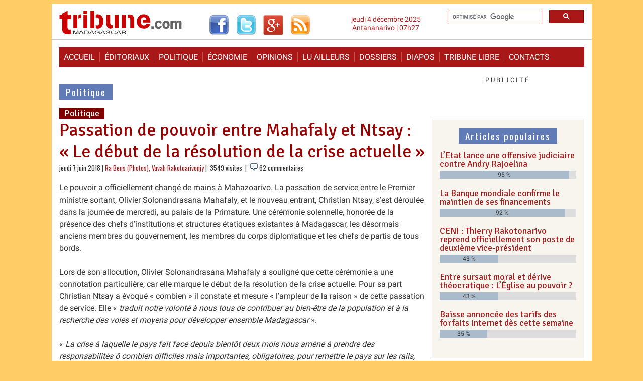

--- FILE ---
content_type: text/html; charset=utf-8
request_url: https://www.madagascar-tribune.com/Passation-de-pouvoir-entre,23915.html
body_size: 32785
content:
<!DOCTYPE html>
<html dir="ltr" lang="fr" class="ltr fr no-js">
<head>
	<script type='text/javascript'>/*<![CDATA[*/(function(H){H.className=H.className.replace(/\bno-js\b/,'js')})(document.documentElement);/*]]>*/</script>
	<title>Passation de pouvoir entre Mahafaly et Ntsay : « Le début de la résolution (…) - Madagascar-Tribune.com</title>
	<meta name="description" content=" Le pouvoir a officiellement chang&#233; de mains &#224; Mahazoarivo. La passation de service entre le Premier ministre sortant, Olivier Solonandrasana (&#8230;) " />
	<link rel="canonical" href="https://www.madagascar-tribune.com/Passation-de-pouvoir-entre,23915.html" />
	<meta http-equiv="Content-Type" content="text/html; charset=utf-8" />
<meta name="viewport" content="width=device-width, initial-scale=1" />


<link rel="alternate" type="application/rss+xml" title="Syndiquer tout le site" href="spip.php?page=backend" />

   
<link rel="stylesheet" href="squelettes-dist/css/reset.css?1760093884" type="text/css" />
<link rel="stylesheet" href="squelettes-dist/css/clear.css?1760093884" type="text/css" />
<link rel="stylesheet" href="squelettes-dist/css/font.css?1760093884" type="text/css" />
<!-- <link rel="stylesheet" href="squelettes-dist/css/links.css?1760093884" type="text/css" /> -->
<link rel="stylesheet" href="squelettes-dist/css/typo.css?1760093884" type="text/css" />
<!-- <link rel="stylesheet" href="squelettes-dist/css/media.css?1760093884" type="text/css" />  -->
<link rel="stylesheet" href="squelettes-dist/css/form.css?1760093884" type="text/css" />

<!-- <link rel="stylesheet" href="squelettes-dist/css/layout.css?1760093884" type="text/css" />  -->


<link rel="stylesheet" href="squelettes-dist/css/spip.css?1760093884" type="text/css" />
<script>
var mediabox_settings={"auto_detect":true,"ns":"box","tt_img":true,"sel_g":"#documents_portfolio a[type='image\/jpeg'],#documents_portfolio a[type='image\/png'],#documents_portfolio a[type='image\/gif']","sel_c":".mediabox","str_ssStart":"Diaporama","str_ssStop":"Arr\u00eater","str_cur":"{current}\/{total}","str_prev":"Pr\u00e9c\u00e9dent","str_next":"Suivant","str_close":"Fermer","str_loading":"Chargement\u2026","str_petc":"Taper \u2019Echap\u2019 pour fermer","str_dialTitDef":"Boite de dialogue","str_dialTitMed":"Affichage d\u2019un media","splash_url":"","lity":{"skin":"_simple-dark","maxWidth":"90%","maxHeight":"90%","minWidth":"500px","minHeight":"","slideshow_speed":"2500","opacite":"0.9","defaultCaptionState":"expanded"}};
</script>
<!-- insert_head_css -->
<link rel="stylesheet" href="plugins-dist/mediabox/lib/lity/lity.css?1760097226" type="text/css" media="all" />
<link rel="stylesheet" href="plugins-dist/mediabox/lity/css/lity.mediabox.css?1760097226" type="text/css" media="all" />
<link rel="stylesheet" href="plugins-dist/mediabox/lity/skins/_simple-dark/lity.css?1760097226" type="text/css" media="all" />
<!-- Debut CS -->
<style type="text/css">
<!--/*--><![CDATA[/*><!--*/
table.cs_smileys td {text-align:center; font-size:90%; font-weight:bold;}

	
	
	

.blocs_titre {
	background: transparent url(prive/images/deplierhaut.svg) no-repeat scroll left center;
	font-weight: normal;
	line-height: 1.2em;
	margin-top: 4px;
	padding: 0pt 0pt 0pt 26px;
	margin-bottom: 0.1em;
	clear: left;
	cursor: pointer;
}

.blocs_replie {
	background: transparent url(prive/images/deplier-right.svg) no-repeat scroll left center;
}

.blocs_title{
	display: none;
}
/*]]>*/-->
</style>
<!-- Fin CS -->

<link rel="stylesheet" type="text/css" href="plugins/auto/socialtags/v4.1.0/socialtags.css?1720198646" media="all" />
<link rel="stylesheet" type="text/css" href="plugins/auto/oembed/v3.4.0/css/oembed.css?1739546278" />



<!-- <link rel="stylesheet" href="squelettes-dist/css/theme.css?1760093884" type="text/css" />  -->
<!--   -->
<!--   -->

<link rel="stylesheet" href="squelettes/css/style.css?1757195403" type="text/css" />
<link rel="stylesheet" href="squelettes/css/style_nav.css?1744376294" type="text/css" />
<link rel="stylesheet" href="squelettes/css/minical.css?1447394508" type="text/css" />
<link rel="stylesheet" href="https://fonts.googleapis.com/css?family=Roboto%7COswald%7CSignika" type="text/css" />



<script src="prive/javascript/jquery.js?1760094112" type="text/javascript"></script>

<script src="prive/javascript/jquery.form.js?1760094112" type="text/javascript"></script>

<script src="prive/javascript/jquery.autosave.js?1760094112" type="text/javascript"></script>

<script src="prive/javascript/jquery.placeholder-label.js?1760094112" type="text/javascript"></script>

<script src="prive/javascript/ajaxCallback.js?1760094112" type="text/javascript"></script>

<script src="prive/javascript/js.cookie.js?1760094112" type="text/javascript"></script>
<!-- insert_head -->
<script src="plugins-dist/mediabox/lib/lity/lity.js?1760097226" type="text/javascript"></script>
<script src="plugins-dist/mediabox/lity/js/lity.mediabox.js?1760097226" type="text/javascript"></script>
<script src="plugins-dist/mediabox/javascript/spip.mediabox.js?1760097226" type="text/javascript"></script>
<!-- Debut CS -->
<script src="local/couteau-suisse/header.js" type="text/javascript"></script>
<!-- Fin CS -->


<link rel='stylesheet' href='plugins/auto/saisies/v6.0.3/css/saisies.css?1764427440' type='text/css' media='all' />

<script src='plugins/auto/saisies/v6.0.3/javascript/saisies.js?1764427440'></script>
<script>saisies_caracteres_restants = "caractères restants";</script>
<script src='plugins/auto/saisies/v6.0.3/javascript/saisies_textarea_counter.js?1764427440'></script>
<script>
		function afficher_si_show(src) {
			src.slideDown(800);
}
function afficher_si_hide(src) {
	src.slideUp(800);
}
	</script>
<script src='plugins/auto/saisies/v6.0.3/javascript/saisies_afficher_si.js?1764427440'></script>
<script type='text/javascript' src='prive/javascript/js.cookie.js?1760094112'></script>
<script src='local/cache-js/jsdyn-socialtags_js-6b0a390e.js?1743592384' type='text/javascript'></script>
<link rel="alternate" type="application/json+oembed" href="https://www.madagascar-tribune.com/oembed.api/?format=json&amp;url=https%3A%2F%2Fwww.madagascar-tribune.com%2FPassation-de-pouvoir-entre%2C23915.html" />


<script type="text/javascript" src="https://cache.consentframework.com/js/pa/23752/c/3i6pM/stub"></script>
<script type="text/javascript" src="https://choices.consentframework.com/js/pa/23752/c/3i6pM/cmp" async></script>


<!-- Google tag (gtag.js) -->
<script async src="https://www.googletagmanager.com/gtag/js?id=G-S1EVX940ZG"></script>
<script>
  window.dataLayer = window.dataLayer || [];
  function gtag(){dataLayer.push(arguments);}
  gtag('js', new Date());

  gtag('config', 'G-S1EVX940ZG');
</script>


<script async src="https://pagead2.googlesyndication.com/pagead/js/adsbygoogle.js?client=ca-pub-9940040519279560"
     crossorigin="anonymous"></script>


<!-- Start GPT Tag -->
<script async src='https://securepubads.g.doubleclick.net/tag/js/gpt.js'></script>

<script>
  window.googletag = window.googletag || {cmd: []};
  googletag.cmd.push(function() {
    googletag.defineSlot('/1117040/Bannière_Haute_970_250_Tout_Le_Site', [[970,250]], 'div-gpt-ad-7558961-1').addService(googletag.pubads());
    googletag.defineSlot('/1117040/Bannière_Haute_970_250_Articles', [[970,250]], 'div-gpt-ad-7558961-2').addService(googletag.pubads());
    googletag.defineSlot('/1117040/Bannière_Haute_970_250_Accueil', [[970,250]], 'div-gpt-ad-7558961-3').addService(googletag.pubads());
    googletag.defineSlot('/1117040/MT_Accueil_LeaderBoard_728', ['fluid', [728, 90]], 'div-gpt-ad-1711984707266-0').addService(googletag.pubads());
    googletag.defineSlot('/1117040/Test_Inarticle_336x280', ['fluid', [300, 250]], 'div-gpt-ad-1674020818192-0').addService(googletag.pubads());
    googletag.defineSlot('/1117040/Bloc_Article_Fixe_300x250', [300, 250], 'div-gpt-ad-1674554190658-0').addService(googletag.pubads());
    googletag.pubads().enableSingleRequest();
    googletag.enableServices();
  });
</script>
<!-- End GPT Tag -->


<script type="application/javascript" src="https://ced.sascdn.com/tag/2136/smart.js" async></script>
<script type="application/javascript">
    var sas = sas || {};
    sas.cmd = sas.cmd || [];
    sas.cmd.push(
        function() {
            sas.setup({ networkid: 2136, domain: "https://www3.smartadserver.com", async: true });
            sas.call("onecall", {
                siteId: 567241,
                pageId: 1720888,
                formats: [
                { id: 45654 }
,{ id: 45655 }
,{ id: 45656 }
,{ id: 49046 }
,{ id: 49048 }
,{ id: 53614 }
,{ id: 92571 }
,{ id: 94320 }
                ],
target: '',
schain : '1.0,1!gramica-africa.com,GRA027,1,,madagascartribune,madagascar-tribune.com'
        });
    });
</script>


<script src="squelettes/js/script.js?1642494950" type="text/javascript"></script>
<script type="text/javascript" src="//s7.addthis.com/js/300/addthis_widget.js#pubid=ivagabao" async="async"></script>


<meta name="generator" content="SPIP 4.4.6" />


<link rel="icon" type="image/x-icon" href="squelettes/favicon.ico" />
<link rel="shortcut icon" type="image/x-icon" href="squelettes/favicon.ico" /><!-- Plugin Métas + -->
<!-- Dublin Core -->
<link rel="schema.DC" href="https://purl.org/dc/elements/1.1/" />
<link rel="schema.DCTERMS" href="https://purl.org/dc/terms/" />
<meta name="DC.Format" content="text/html" />
<meta name="DC.Type" content="Text" />
<meta name="DC.Language" content="fr" />
<meta name="DC.Title" lang="fr" content="Passation de pouvoir entre Mahafaly et Ntsay : &#171; Le d&#233;but de la r&#233;solution de la crise actuelle &#187; &#8211; Madagascar-Tribune.com" />
<meta name="DC.Description.Abstract" lang="fr" content="Le pouvoir a officiellement chang&#233; de mains &#224; Mahazoarivo. La passation de service entre le Premier ministre sortant, Olivier Solonandrasana Mahafaly, et le nouveau entrant, Christian Ntsay, s&#039;est&#8230;" />
<meta name="DC.Date" content="2018-06-07" />
<meta name="DC.Date.Modified" content="2018-06-17" />
<meta name="DC.Identifier" content="https://www.madagascar-tribune.com/Passation-de-pouvoir-entre,23915.html" />
<meta name="DC.Publisher" content="Madagascar-Tribune.com" />
<meta name="DC.Source" content="https://www.madagascar-tribune.com" />

<meta name="DC.Creator" content="Ra Bens (Photos)" />

<meta name="DC.Creator" content="Vavah Rakotoarivonjy" />





<!-- Open Graph -->
 
<meta property="og:rich_attachment" content="true" />

<meta property="og:site_name" content="Madagascar-Tribune.com" />
<meta property="og:type" content="article" />
<meta property="og:title" content="Passation de pouvoir entre Mahafaly et Ntsay : &#171; Le d&#233;but de la r&#233;solution de la crise actuelle &#187; &#8211; Madagascar-Tribune.com" />
<meta property="og:locale" content="fr_FR" />
<meta property="og:url" content="https://www.madagascar-tribune.com/Passation-de-pouvoir-entre,23915.html" />
<meta property="og:description" content="Le pouvoir a officiellement chang&#233; de mains &#224; Mahazoarivo. La passation de service entre le Premier ministre sortant, Olivier Solonandrasana Mahafaly, et le nouveau entrant, Christian Ntsay, s&#039;est&#8230;" />

 

<meta property="og:image" content="https://www.madagascar-tribune.com/local/cache-vignettes/L750xH394/81872b900e6c858592e41a3201debd-58811.jpg" />
<meta property="og:image:width" content="750" />
<meta property="og:image:height" content="394" />
<meta property="og:image:type" content="image/jpeg" />


 

<meta property="og:image" content="https://www.madagascar-tribune.com/local/cache-vignettes/L750xH394/4448341661827173ab55ca81db3768-18410.jpg" />
<meta property="og:image:width" content="750" />
<meta property="og:image:height" content="394" />
<meta property="og:image:type" content="image/jpeg" />


 

<meta property="og:image" content="https://www.madagascar-tribune.com/local/cache-vignettes/L750xH394/e92e84a5a40b4647701b223458074f-1803a.jpg" />
<meta property="og:image:width" content="750" />
<meta property="og:image:height" content="394" />
<meta property="og:image:type" content="image/jpeg" />



<meta property="article:published_time" content="2018-06-07" />
<meta property="article:modified_time" content="2018-06-17" />

<meta property="article:author" content="Ra Bens (Photos)" />

<meta property="article:author" content="Vavah Rakotoarivonjy" />








<!-- Twitter Card -->
<meta name="twitter:card" content="summary_large_image" />
<meta name="twitter:title" content="Passation de pouvoir entre Mahafaly et Ntsay : &#171; Le d&#233;but de la r&#233;solution de la crise actuelle &#187; &#8211; Madagascar-Tribune.com" />
<meta name="twitter:description" content="Le pouvoir a officiellement chang&#233; de mains &#224; Mahazoarivo. La passation de service entre le Premier ministre sortant, Olivier Solonandrasana Mahafaly, et le nouveau entrant, Christian Ntsay, s&#039;est&#8230;" />
<meta name="twitter:dnt" content="on" />
<meta name="twitter:url" content="https://www.madagascar-tribune.com/Passation-de-pouvoir-entre,23915.html" />

<meta name="twitter:image" content="https://www.madagascar-tribune.com/local/cache-vignettes/L506xH253/59c60f2ea4efa2877fc2f9b312f5ac-ac318.jpg?1761190167" />
</head>

  <body>   
    <header>
      <div id="top">
        <div class="gauche">
          <div class="logo">
            <a rel="start home" href="https://www.madagascar-tribune.com/" title="Accueil"><img style="background-color: transparent; border: none;" alt="Logo" src="squelettes/images/logo2.gif" width="245" height="54"></a>
          </div>
          <div class="rezo_sociaux">
            <a href="http://www.facebook.com/pages/Madagascar-Tribunecom/169199117697" target="_blank"><img src="squelettes/images/logo_facebook.gif" alt="Facebook" width="40" height="40"></a>
            <a href="http://twitter.com/madatribune" target="_blank"><img src="squelettes/images/logo_twitter.gif" alt="Twitter" width="40" height="40"></a>
            <a href="https://plus.google.com/+madagascartribune" target="_blank"><img src="squelettes/images/logo_googleplus.gif" alt="Google+" width="40" height="40"></a>
            <a href="https://feeds.feedburner.com/madagascar-tribune/cdut" target="_blank"><img src="squelettes/images/logo_rss.gif" alt="Les dernières actualités" width="40" height="40"></a>
            <!-- <a href="http://feeds.feedburner.com/MadagascarTribune" target="_blank"><img src="squelettes/images/logo_rss.gif" alt="Les dernières actualités" width="40" height="40"></a>  -->
          </div>
        </div>
        <div class="droite">
          <div class=recherche><gcse:searchbox-only resultsUrl="spip.php?page=resultats_recherche"></gcse:searchbox-only></div>
          <div class="date_top">jeudi 4 décembre 2025<br />Antananarivo | 07h27</div>
        </div>
        <div class="nettoyeur">&nbsp;</div>
      </div>    </header>

    <div class="page">
<!--	<div id="sas_53614"></div>
<script type="application/javascript">
    sas.cmd.push(function() {
        sas.render("53614");  // Format : Interstitiel 0x0
    });
</script>		-->
		<div class="pub_gramica">
  <!-- Gramica MegaBanniere 1 728x90 flexible en 320x50 Haut de page article -->
	<div id="sas_45656"></div>
	<script type="application/javascript">
		sas.cmd.push(function() {
			sas.render("45656");  // Format : MegaBanniere 1 728x90
		});
	</script>
</div>
      <nav class="clearfix_menu">
        <ul class="clearfix_menu">
          <li><a rel="start" href="https://www.madagascar-tribune.com/">Accueil</a></li>
          <li><a href="spip.php?rubrique2">&Eacute;ditoriaux</a></li>
          <li><a href="spip.php?rubrique3">Politique</a></li>
          <li><a href="spip.php?rubrique5">&Eacute;conomie</a></li>
          <li><a href="spip.php?rubrique91">Opinions</a></li>
          <li><a href="spip.php?rubrique106">Lu ailleurs</a></li>
          <li><a href="spip.php?rubrique23">Dossiers</a></li>
          <li><a href="spip.php?rubrique55">Diapos</a></li>
          <li><a href="spip.php?rubrique29">Tribune libre</a></li>
          <li><a href="spip.php?article903">Contacts</a></li>
        </ul>
        <a href="#" id="pull">Menu</a>
      </nav>
      <div id="main">
        <div id="content">
			<div class="pub_gramica">
  <!-- Gramica MegaBanniere 1 728x90 flexible en 320x50 Haut de page article -->
	<div id="sas_45656"></div>
	<script type="application/javascript">
		sas.cmd.push(function() {
			sas.render("45656");  // Format : MegaBanniere 1 728x90
		});
	</script>
</div><!--
			<div class="pub_perso_720x250">
				<a href="#">
					<img width="728" height="155" src="partenaires/praosim/banniere_praosim_728_155.jpg" alt="Praosim" />
				</a>
			</div>
			<br class="nettoyeur" />
-->
         <!-- /1117040/MT_Accueil_LeaderBoard_728 -->
         <div id='div-gpt-ad-1711984707266-0' style='min-width: 728px; min-height: 90px; margin: 20px 0;'>
           <script>
             googletag.cmd.push(function() { googletag.display('div-gpt-ad-1711984707266-0'); });
           </script>
         </div>
         
          
          <p class="titre_rubrique"><a href="-Politique,003-.html"><span class="fond_titre_rubrique">Politique</span></a></p>
          
          <p class="surtitre_article"><span class="fond_surtitre">Politique</span></p>
          <h1 class="crayon article-titre-23915 titre_article">Passation de pouvoir entre Mahafaly et Ntsay&nbsp;: &#171;&nbsp;Le début de la résolution de la crise actuelle&nbsp;&#187;</h1>
          
          <div class=date_auteur>
          jeudi 7 juin 2018 | <span class="vcard author"><a class="url fn spip_in" href="_Ra-Bens-Photos,3713_.html">Ra Bens (Photos)</a></span>, 
<span class="vcard author"><a class="url fn spip_in" href="_Vavah-Rakotoarivonjy,10263_.html">Vavah Rakotoarivonjy</a></span>
           | &nbsp;3549 visites&nbsp;
          
             | <img width="15" height="15" src="squelettes/images/reactions.gif"/> 62 commentaires&nbsp;
          
          </div>

          <div id="socialtags"></div>
          
          
          <div class="crayon article-texte-23915 texte surlignable clearfix"><p>Le pouvoir a officiellement changé de mains à Mahazoarivo. La passation de service entre le Premier ministre sortant, Olivier Solonandrasana Mahafaly, et le nouveau entrant, Christian Ntsay, s’est déroulée dans la journée de mercredi, au palais de la Primature. Une cérémonie solennelle, honorée de la présence des chefs d’institutions et structures étatiques existantes à Madagascar, les désormais anciens membres du gouvernement, les membres du corps diplomatique et les chefs de partis de tous bords.</p>
<p>Lors de son allocution, Olivier Solonandrasana Mahafaly a souligné que cette cérémonie a une connotation particulière, car elle marque le début de la résolution  de la crise actuelle. Pour sa part Christian Ntsay a évoqué &#171;&nbsp;combien&nbsp;&#187; il constate et mesure &#171;&nbsp;l’ampleur de la raison&nbsp;&#187; de cette passation de service. Elle &#171;&nbsp;<i>traduit notre volonté à nous tous de contribuer au bien-être de la population et à la recherche des voies et moyens pour développer ensemble Madagascar</i>&nbsp;&#187;.</p>
<p>&#171;&nbsp;<i>La crise à laquelle le pays fait face depuis bientôt deux mois nous amène à prendre des responsabilités ô combien difficiles mais importantes, obligatoires, pour remettre le pays sur les rails, dans le cadre du changement demandé</i>&nbsp;&#187;, a lancé le Premier ministre de consensus. &#171;&nbsp;<i>Quand l’intérêt supérieur du pays l’exige, tout fils et fille de ce pays devrait assumer ses responsabilités, au moment où le pays l’appelle</i>&nbsp;&#187;, explique-t-il sa conviction et son acceptation de former ce gouvernement de consensus.</p>
<p>Les tâches qui attendent le nouveau Premier ministre sont lourdes, remarque Olivier Solonandrasana Mahafaly qui a lancé un clin d’œil aux partenaires de la Grande île, notamment la communauté internationale, de prêter main forte à Christian Ntsay. La tenue des élections et le maintien de la sécurité figurent en effet parmi les lourdes responsabilités qui attendent cet ancien haut responsable du Bureau International du Travail dans la zone de l’océan Indien.</p>
<p>&#171;&nbsp;<i>La préparation des élections</i>&nbsp;&#187;, figure parmi les quatre priorités du gouvernement de consensus. &#171;&nbsp;<i>Il est désormais urgent de transformer notre volonté en actions et de publier  les textes réglementaires relatifs aux élections, en particulier d’arrêter la date précise pour la tenue de celles-ci </i>&nbsp;&#187;, a continué Christian Ntsay. &#171;&nbsp;<i>La population attend de nous pour cela</i>&nbsp;&#187;, a-t-il reconnu.</p>
<p>Pour rassurer justement les Malgaches, las de la crise politique récurrente dans le pays, Christian Ntsay a déclaré que &#171;&nbsp;<i>les premières décisions de mon gouvernement tiendront compte des enjeux du processus pour que les résultats des élections soient acceptés par tous et pour qu’il n’y ait pas de crise post-électorale </i>&nbsp;&#187; à Madagascar. Le nouveau gouvernement entend gérer aux mieux les élections à travers la restauration de la paix sociale, garantir des élections favorables à une participation sereine de la population, à savoir la sécurité.</p>
<p>Le Premier ministre Christian Ntsay a également souligné que &#171;&nbsp;<i>le changement prôné en matière de gouvernance devra se matérialiser par un signal fort en matière de lutte contre la corruption. La population attend de nous cette prise de conscience et prise de responsabilité </i>&nbsp;&#187;. Cela avant d’ajouter que le gouvernement sera contraint  d’avoir un résultat concret, rapide et bénéfique pour la population. Reste tout simplement à savoir si avec le délai qui lui est imparti, seulement quelques mois lui permettraient d’atteindre ces différents objectifs. <i>Wait and See</i>.</p></div>

          
          

          
          <div class="bloc clearfix documents_portfolio" id="documents_portfolio">
		<h2>Portfolio</h2>
		<ul>
			
			<li><a href="IMG/jpg/img_1193.jpg" type="image/jpeg" onclick="location.href='https://www.madagascar-tribune.com/Passation-de-pouvoir-entre,23915.html?id_document=17101#documents_portfolio';return false;"><img src='local/cache-gd2/09/c63077eef1b8033258b85165e5c190.jpg?1761268789' width='90' height='90' class='spip_logo' alt='' /></a></li>
			
			<li><a href="IMG/jpg/img_1195.jpg" type="image/jpeg" onclick="location.href='https://www.madagascar-tribune.com/Passation-de-pouvoir-entre,23915.html?id_document=17102#documents_portfolio';return false;"><img src='local/cache-gd2/cd/456fb529c1f1a5d6a67a9fc571fa82.jpg?1761268789' width='90' height='90' class='spip_logo' alt='' /></a></li>
			
			<li><a href="IMG/jpg/img_1202.jpg" type="image/jpeg" onclick="location.href='https://www.madagascar-tribune.com/Passation-de-pouvoir-entre,23915.html?id_document=17103#documents_portfolio';return false;"><img src='local/cache-gd2/24/2b27bb4c05892a2b98de825ca5445b.jpg?1761268789' width='90' height='90' class='spip_logo' alt='' /></a></li>
			
			<li><a href="IMG/jpg/img_1227.jpg" type="image/jpeg" onclick="location.href='https://www.madagascar-tribune.com/Passation-de-pouvoir-entre,23915.html?id_document=17104#documents_portfolio';return false;"><img src='local/cache-gd2/7e/f219ac5e23dbc21401531e3221b321.jpg?1761268789' width='90' height='90' class='spip_logo' alt='' /></a></li>
			
			<li><a href="IMG/jpg/img_1236.jpg" type="image/jpeg" onclick="location.href='https://www.madagascar-tribune.com/Passation-de-pouvoir-entre,23915.html?id_document=17105#documents_portfolio';return false;"><img src='local/cache-gd2/60/30b4a4c16be2b9c28741f89cf298c7.jpg?1761268789' width='90' height='90' class='spip_logo' alt='' /></a></li>
			
			<li><a href="IMG/jpg/img_1285.jpg" type="image/jpeg" onclick="location.href='https://www.madagascar-tribune.com/Passation-de-pouvoir-entre,23915.html?id_document=17106#documents_portfolio';return false;"><img src='local/cache-gd2/db/37153d35a227997c84e3d4bf058a4f.jpg?1761268789' width='90' height='90' class='spip_logo' alt='' /></a></li>
			
			<li><a href="IMG/jpg/img_1287.jpg" type="image/jpeg" onclick="location.href='https://www.madagascar-tribune.com/Passation-de-pouvoir-entre,23915.html?id_document=17107#documents_portfolio';return false;"><img src='local/cache-gd2/1f/b74dc6be14fed95b4cef0c51261230.jpg?1761268789' width='90' height='90' class='spip_logo' alt='' /></a></li>
			
			<li><a href="IMG/jpg/img_1303.jpg" type="image/jpeg" onclick="location.href='https://www.madagascar-tribune.com/Passation-de-pouvoir-entre,23915.html?id_document=17108#documents_portfolio';return false;"><img src='local/cache-gd2/c6/6a739191eec2a297fde6c5d66b8ea9.jpg?1761268789' width='90' height='90' class='spip_logo' alt='' /></a></li>
			
			<li><a href="IMG/jpg/img_1327.jpg" type="image/jpeg" onclick="location.href='https://www.madagascar-tribune.com/Passation-de-pouvoir-entre,23915.html?id_document=17109#documents_portfolio';return false;"><img src='local/cache-gd2/d6/973346a0747e05d192a0e6d661c9f6.jpg?1761248704' width='90' height='90' class='spip_logo' alt='' /></a></li>
			
			<li><a href="IMG/jpg/img_1412.jpg" type="image/jpeg" onclick="location.href='https://www.madagascar-tribune.com/Passation-de-pouvoir-entre,23915.html?id_document=17110#documents_portfolio';return false;"><img src='local/cache-gd2/9c/74c31bb26d03e423571efd846a97e7.jpg?1761268789' width='90' height='90' class='spip_logo' alt='' /></a></li>
			
			<li><a href="IMG/jpg/img_1425.jpg" type="image/jpeg" onclick="location.href='https://www.madagascar-tribune.com/Passation-de-pouvoir-entre,23915.html?id_document=17114#documents_portfolio';return false;"><img src='local/cache-gd2/50/25bcd09a87a7fc6f8f3912665f6269.jpg?1761268789' width='90' height='90' class='spip_logo' alt='' /></a></li>
			
			<li><a href="IMG/jpg/img_1438.jpg" type="image/jpeg" onclick="location.href='https://www.madagascar-tribune.com/Passation-de-pouvoir-entre,23915.html?id_document=17115#documents_portfolio';return false;"><img src='local/cache-gd2/5c/a7c5a402623a424a84492250d49b2b.jpg?1761268790' width='90' height='90' class='spip_logo' alt='' /></a></li>
			
		</ul>
	</div><!--#documents_portfolio-->

          
          

          

          <div class="addthis_sharing_toolbox"></div>
          
          <div class="pub_gramica">
  <!-- Gramica MegaBanniere 2 728x90 flexible en 320x50 -->
	<div id="sas_49046"></div>
	<script type="application/javascript">
		sas.cmd.push(function() {
			sas.render("49046");  // Format : MegaBanniere 2 728x90
		});
	</script>
</div><!--          
          <div class="adsense_contenu_correspondant">

            <script async src="//pagead2.googlesyndication.com/pagead/js/adsbygoogle.js"></script>
            <ins class="adsbygoogle"
                 style="display:block"
                 data-ad-format="autorelaxed"
                 data-ad-client="ca-pub-9940040519279560"
                 data-ad-slot="4406337819"></ins>
            <script>
                 (adsbygoogle = window.adsbygoogle || []).push({});
            </script>
          </div>
-->
          
          <p class="titre_rubrique_forum"><span class="fond_titre_rubrique_forum">62&nbsp;commentaires</span></a></p>
			<div class='ajaxbloc' data-ajax-env='ioYHUtRpw2ODMrDqNfBmikPTjX6T+O6I0fpuey3QFoN0Sb0FzZGxueVAfxRG3LbWkabJB1jiKDP6EGdfQUMtjPll51h24LwxoH22ei6V2OWcQoWatblBQcVLLV6Wc3gdzj9EA2N9fBuSjuxF8fI61f4Joi/FtMYG2q5oOH13Rw6ZNVQz/VPw/62Fp451egjjYoo4wjL20eJgscrL+gQcRsv6r9uhaeKYGcNv/2Vy9/hG3NtHhzGkRHzebYak' data-origin="Passation-de-pouvoir-entre,23915.html">
<div class="comments">
	<a href="#comments" id="comments"></a> 
	<a href="#forum" id="forum"></a> 
	<div class='ajaxbloc' data-ajax-env='ioeNstVpw2NTZSXb2LhlrAOiklzG1E/[base64]/HoxZuoDz9JvpZUrI=' data-origin="Passation-de-pouvoir-entre,23915.html">


<div class="comments-posts comments-thread comments-thread-1">
	<h2 class="h2">Vos commentaires</h2>
	<ul class="comments-ul comments-items">
		
		<li class="comment-li comment-item odd  first">
			<div class="comment hreview">
	
	<a href="#comment366946" id="comment366946"></a>
	<a href="#forum366946" id="forum366946"></a>
	<p class="comment-meta">
     
    <a rel="self bookmark" href="#forum366946" title="Lien permanent vers le commentaire 366946" class="permalink picto"><img src="plugins/auto/comments/v4.2.0/img/permalink.gif" alt="#" /></a>
    
    <abbr>7 juin 2018 &agrave;&nbsp;08:54</abbr>
    | <strong>ALIBABA SANS LES 40</strong> (#10090)
    
     
  </p>
	<div class="comment-content description">
		<div class="comment-texte crayon forum-texte-366946 "><p>« Le début de la résolution de la crise actuelle »</p>
<p>Qui a crée encore une fois cette crise complètement artificielle et qui ne concerne qu’une minorité ?</p>
<p>Résoudre cette petite révolution de palais c’est bien,mais que fait-ont de la crise beaucoup plus sérieuse crée elle en 1973 et qui perdure aujourd’hui .<br class="autobr">
Cette crise qui appauvrit ce pays chaque jour un peu plus et qui ne profite qu’a une minorité tananarivienne et leurs « clients » de province .<br class="autobr">
Sur la résolution de la vrai crise qui touche chacun des 25 millions de Malagasy ,pas un mot ,pas une info.Les milliards qui disparaissent chaque année du trésor de l’état ,pas un mot .<br class="autobr">
L’accaparation des richesses du pays par cette meme minorité ,rien ,rien ,pas un mot .<br class="autobr">
Et les naïfs qui continue a faire des « analyses » soit disant politiques,alors que tout cela relève du droit pénal.C’est de la délinquance en col blanc et c’est tout !<br class="autobr">
Quel pays ,géré par des gougnafiers préhistoriques,honte à tous ceux là !</p></div>
		
		
	</div>
	</div><!--.comment-->			

			
			<ul class="comments-ul comments-items">
				
				<li class="comment-li comment-item  first  last">
					<div class="comment hreview reply">
	 <a href="#comment366964-366946" id="comment366964-366946"></a>
	<a href="#comment366964" id="comment366964"></a>
	<a href="#forum366964" id="forum366964"></a>
	<p class="comment-meta">
     
    <a rel="self bookmark" href="#forum366964" title="Lien permanent vers le commentaire 366964" class="permalink picto"><img src="plugins/auto/comments/v4.2.0/img/permalink.gif" alt="#" /></a>
    
    <abbr>7 juin 2018 &agrave;&nbsp;11:35</abbr>
    | <strong>Ibalitakely</strong> (#9342)
    r&eacute;pond &agrave; ALIBABA SANS LES 40
     <a title="Remonter au commentaire original" rel="in-reply-to" class="permalink in-reply-to" href="#forum366946"><strong> ^ </strong></a>
  </p>
	<div class="comment-content description">
		<div class="comment-texte crayon forum-texte-366964 "><p>"Sur la résolution de la vrai crise qui touche chacun des 25 millions de Malagasy ,pas un mot ,pas une info.Les milliards qui disparaissent chaque année du trésor de l’état ,pas un mot .<br class="autobr">
L’accaparation des richesses du pays par cette même minorité ,rien ,rien ,pas un mot .<br class="autobr">
Et les naïfs qui continue a faire des « analyses » soit disant politiques,alors que tout cela relève du droit pénal.C’est de la délinquance en col blanc et c’est tout."<br class="autobr">
Asa raha mbola hafaka miteny ihany itsika hoe raha mbola misy ny Masoandro dia mbola misy ny fanantenana, satria : dia io praiministra io ve izany ho tena sahy hisambotra/hanasazy ny mpanao praopagandy alohan’ny fotoana ; ny mpampiasa fitaovam-pitondrana mandritry ny fampielezan-kevitra ; tena sahy hamela ny fitsarana/polisy/zandary/BIANCIO/SAMIFIN hisambotra &amp; hanagadra izay tratra manitsakitsaka lalàna ; ny hampiasa emmoreg amin’ny tsy antony sns ?? Enga anie, &amp; mba tsy ho governemanta miandry baikom-bazaha [CI] foana vao manao ny asany.</p></div>
		
		
	</div>
	</div><!--.comment-->				</li>
				
			</ul>
			

      </li>
		
		<li class="comment-li comment-item even">
			<div class="comment hreview">
	
	<a href="#comment366947" id="comment366947"></a>
	<a href="#forum366947" id="forum366947"></a>
	<p class="comment-meta">
     
    <a rel="self bookmark" href="#forum366947" title="Lien permanent vers le commentaire 366947" class="permalink picto"><img src="plugins/auto/comments/v4.2.0/img/permalink.gif" alt="#" /></a>
    
    <abbr>7 juin 2018 &agrave;&nbsp;09:16</abbr>
    | <strong>lemama</strong> (#5841)
    
     
  </p>
	<div class="comment-content description">
		<div class="comment-texte crayon forum-texte-366947 "><p>Passation de pouvoir... Et surtout, passation de PROBLÈMES...<br class="autobr">
J’aime les mots...</p></div>
		
		
	</div>
	</div><!--.comment-->			

			
			<ul class="comments-ul comments-items">
				
				<li class="comment-li comment-item  first">
					<div class="comment hreview reply">
	 <a href="#comment366950-366947" id="comment366950-366947"></a>
	<a href="#comment366950" id="comment366950"></a>
	<a href="#forum366950" id="forum366950"></a>
	<p class="comment-meta">
     
    <a rel="self bookmark" href="#forum366950" title="Lien permanent vers le commentaire 366950" class="permalink picto"><img src="plugins/auto/comments/v4.2.0/img/permalink.gif" alt="#" /></a>
    
    <abbr>7 juin 2018 &agrave;&nbsp;09:46</abbr>
    | <strong>elena</strong> (#3066)
    r&eacute;pond &agrave; lemama
     <a title="Remonter au commentaire original" rel="in-reply-to" class="permalink in-reply-to" href="#forum366947"><strong> ^ </strong></a>
  </p>
	<div class="comment-content description">
		<div class="comment-texte crayon forum-texte-366950 "><p>Vous avez tout à fait raison. Mais s’il s’en sort bien, alors chapeau ! C’est trop tôt pour le dire bien sûr , attendons la composition de son gouvernement et on verra quand il travaillera à pied d’oeuvre.<br class="autobr">
Mais comme disent les indécrottables optimistes il n’y a pas de problème, il n’y a que des solutions !</p></div>
		
		
	</div>
	</div><!--.comment-->				</li>
				
				<li class="comment-li comment-item  last">
					<div class="comment hreview reply">
	 <a href="#comment366991-366947" id="comment366991-366947"></a>
	<a href="#comment366991" id="comment366991"></a>
	<a href="#forum366991" id="forum366991"></a>
	<p class="comment-meta">
     
    <a rel="self bookmark" href="#forum366991" title="Lien permanent vers le commentaire 366991" class="permalink picto"><img src="plugins/auto/comments/v4.2.0/img/permalink.gif" alt="#" /></a>
    
    <abbr>7 juin 2018 &agrave;&nbsp;15:36</abbr>
    | <strong>Tsix</strong> (#10296)
    r&eacute;pond &agrave; lemama
     <a title="Remonter au commentaire original" rel="in-reply-to" class="permalink in-reply-to" href="#forum366947"><strong> ^ </strong></a>
  </p>
	<div class="comment-content description">
		<div class="comment-texte crayon forum-texte-366991 "><p>on ne passe pas le problème car c’est impossible d’ailleurs. Par contre il peut résoudre les problèmes.</p></div>
		
		
	</div>
	</div><!--.comment-->				</li>
				
			</ul>
			

      </li>
		
		<li class="comment-li comment-item odd">
			<div class="comment hreview">
	
	<a href="#comment366948" id="comment366948"></a>
	<a href="#forum366948" id="forum366948"></a>
	<p class="comment-meta">
     
    <a rel="self bookmark" href="#forum366948" title="Lien permanent vers le commentaire 366948" class="permalink picto"><img src="plugins/auto/comments/v4.2.0/img/permalink.gif" alt="#" /></a>
    
    <abbr>7 juin 2018 &agrave;&nbsp;09:18</abbr>
    | <strong>ALIBABA SANS LES 40</strong> (#10090)
    
     
  </p>
	<div class="comment-content description">
		<div class="comment-texte crayon forum-texte-366948 "><p>Combien sont-ils les grands profiteurs ,nous parlons souvent d’un chiffre de 10 000 personnes ?<br class="autobr">
C’est peu finalement pour une population de 25  millions d’habitants.<br class="autobr">
Donc et les autres ?<br class="autobr">
Ceux qui sont de la même ethnie mais qui n’ont pas l’honneur d’appartenir au cercle restreint des ayants droits !<br class="autobr">
Ceux qui les connaissent ,ceux qui les côtoient au jour le jour ,mais qui n’ont rien .<br class="autobr">
Ou est donc cette limite entre ceux qui peuvent avoir un part de la richesse et les autres ?<br class="autobr">
Le droit coutumier ,dont se réclame un certain nombre de profiteurs ,est-il a la base du partage ! <br class="autobr">
Comment accepter cela en 2018 ?<br class="autobr">
Pouvez vous regardez cela en face et dire que c’est juste et équitable ?<br class="autobr">
Posez vous les bonnes questions et cela sera le début de la solution au désastre de ce pays .</p></div>
		
		
	</div>
	</div><!--.comment-->			

			
			<ul class="comments-ul comments-items">
				
				<li class="comment-li comment-item  first  last">
					<div class="comment hreview reply">
	 <a href="#comment366979-366948" id="comment366979-366948"></a>
	<a href="#comment366979" id="comment366979"></a>
	<a href="#forum366979" id="forum366979"></a>
	<p class="comment-meta">
     
    <a rel="self bookmark" href="#forum366979" title="Lien permanent vers le commentaire 366979" class="permalink picto"><img src="plugins/auto/comments/v4.2.0/img/permalink.gif" alt="#" /></a>
    
    <abbr>7 juin 2018 &agrave;&nbsp;13:32</abbr>
    | <strong>loulou</strong> (#10109)
    r&eacute;pond &agrave; ALIBABA SANS LES 40
     <a title="Remonter au commentaire original" rel="in-reply-to" class="permalink in-reply-to" href="#forum366948"><strong> ^ </strong></a>
  </p>
	<div class="comment-content description">
		<div class="comment-texte crayon forum-texte-366979 "><p>En fait de « cérémonie solennelle.. (je-cite la litanie obséquieuse pour souligner à quel point les gasy aiment la flagornerie et les ronds de jambe :) ... honorée de la présence des chefs d’institutions et structures étatiques existantes à Madagascar....bla bla bla... » nous sommes gratifiés d’une énième bouffonnerie malgacho-malgache où les pingouins d’hier et d’aujourd’hui viennent se pavaner en narguant le peit peuple !! On notera la présence du rat d’égoût Norbert et d’autres rapetou notoires gasy !</p>
<p>Mention spéciale au PM sortant « Olivier Solonandrasana Mahafaly a lancé un clin d’œil (SIC) aux partenaires de la Grande île, notamment la communauté internationale, de prêter main forte à Christian Ntsay. »  ce petit joyau de langue de bois se traduit par le mantra gasy bien connu : « donne-moi le volabe vazaha... donne ! »</p>
<p>Et le nouveau PM d’en rajouter une bonne couche : « le changement prôné en matière de gouvernance devra se matérialiser par un signal fort en matière de lutte contre la corruption. La population attend de nous cette prise de conscience et prise de responsabilité. » <br class="autobr">
Ben voyons ... on te fais confiance... t’as que 6 mois pour te gaver !</p>
<p>Tonga soa au pays des faux-Q olympiques !</p></div>
		
		
	</div>
	</div><!--.comment-->				</li>
				
			</ul>
			

      </li>
		
		<li class="comment-li comment-item even">
			<div class="comment hreview">
	
	<a href="#comment366951" id="comment366951"></a>
	<a href="#forum366951" id="forum366951"></a>
	<p class="comment-meta">
     
    <a rel="self bookmark" href="#forum366951" title="Lien permanent vers le commentaire 366951" class="permalink picto"><img src="plugins/auto/comments/v4.2.0/img/permalink.gif" alt="#" /></a>
    
    <abbr>7 juin 2018 &agrave;&nbsp;09:59</abbr>
    | <strong>Isandra</strong> (#7070)
    
     
  </p>
	<div class="comment-content description">
		<div class="comment-texte crayon forum-texte-366951 "><p>« les premières décisions de mon gouvernement tiendront compte des enjeux du processus pour que les résultats des élections soient acceptés par tous et pour qu’il n’y ait pas de crise post-électorale »Ntsay C</p>
<p>Bien, Mr le PM, vous avez bien compris ce que le peuple attend de vous, une élection démocratique.</p></div>
		
		
	</div>
	</div><!--.comment-->			

			
			<ul class="comments-ul comments-items">
				
				<li class="comment-li comment-item  first">
					<div class="comment hreview reply">
	 <a href="#comment366953-366951" id="comment366953-366951"></a>
	<a href="#comment366953" id="comment366953"></a>
	<a href="#forum366953" id="forum366953"></a>
	<p class="comment-meta">
     
    <a rel="self bookmark" href="#forum366953" title="Lien permanent vers le commentaire 366953" class="permalink picto"><img src="plugins/auto/comments/v4.2.0/img/permalink.gif" alt="#" /></a>
    
    <abbr>7 juin 2018 &agrave;&nbsp;10:06</abbr>
    | <strong>RAMBO</strong> (#7290)
    r&eacute;pond &agrave; Isandra
     <a title="Remonter au commentaire original" rel="in-reply-to" class="permalink in-reply-to" href="#forum366951"><strong> ^ </strong></a>
  </p>
	<div class="comment-content description">
		<div class="comment-texte crayon forum-texte-366953 "><p>Oui mais dans ce cas de figure, si SEM Hery Rajaonarimampianina sera réélu, est-ce que la bande des 53 accepteront le verdict des urnes ?</p></div>
		
		
	</div>
	</div><!--.comment-->				</li>
				
				<li class="comment-li comment-item">
					<div class="comment hreview reply">
	 <a href="#comment366956-366951" id="comment366956-366951"></a>
	<a href="#comment366956" id="comment366956"></a>
	<a href="#forum366956" id="forum366956"></a>
	<p class="comment-meta">
     
    <a rel="self bookmark" href="#forum366956" title="Lien permanent vers le commentaire 366956" class="permalink picto"><img src="plugins/auto/comments/v4.2.0/img/permalink.gif" alt="#" /></a>
    
    <abbr>7 juin 2018 &agrave;&nbsp;10:36</abbr>
    | <strong>ALIBABA SANS LES 40</strong> (#10090)
    r&eacute;pond &agrave; Isandra
     <a title="Remonter au commentaire original" rel="in-reply-to" class="permalink in-reply-to" href="#forum366951"><strong> ^ </strong></a>
  </p>
	<div class="comment-content description">
		<div class="comment-texte crayon forum-texte-366956 "><p>Isandra,<br class="autobr">
Vous croyez que le nouveau PM  va enquêter pour mettre fin au scandale de l’accaparement de l’argent public par la caste dirigeante ?<br class="autobr">
Parce qu’il ne faut pas chercher plus loin ,c’est cela le problème numéro 1 de ce pays !</p></div>
		
		
	</div>
	</div><!--.comment-->				</li>
				
				<li class="comment-li comment-item">
					<div class="comment hreview reply">
	 <a href="#comment366958-366951" id="comment366958-366951"></a>
	<a href="#comment366958" id="comment366958"></a>
	<a href="#forum366958" id="forum366958"></a>
	<p class="comment-meta">
     
    <a rel="self bookmark" href="#forum366958" title="Lien permanent vers le commentaire 366958" class="permalink picto"><img src="plugins/auto/comments/v4.2.0/img/permalink.gif" alt="#" /></a>
    
    <abbr>7 juin 2018 &agrave;&nbsp;10:39</abbr>
    | <strong>Isandra</strong> (#7070)
    r&eacute;pond &agrave; Isandra
     <a title="Remonter au commentaire original" rel="in-reply-to" class="permalink in-reply-to" href="#forum366951"><strong> ^ </strong></a>
  </p>
	<div class="comment-content description">
		<div class="comment-texte crayon forum-texte-366958 "><p>Rambo,</p>
<p>Quoi qu’on dise la force et l’influence de HVM ne sont plus les mêmes qu’avant le début de cette lutte. Ils ne peuvent plus faire ce qu’ils veulent et faire des pressions, et les fonctionnaires et les maires qui ont été obligés de prendre la carte HVM peuvent maintenant quitter le parti librement.</p>
<p>Entre tous ces candidats, celui qui a le programme bien ficelé et la bonne stratégie de communication qui gagnera, là-dessus, nous avons confiance à notre champion.</p></div>
		
		
	</div>
	</div><!--.comment-->				</li>
				
				<li class="comment-li comment-item">
					<div class="comment hreview reply">
	 <a href="#comment366969-366951" id="comment366969-366951"></a>
	<a href="#comment366969" id="comment366969"></a>
	<a href="#forum366969" id="forum366969"></a>
	<p class="comment-meta">
     
    <a rel="self bookmark" href="#forum366969" title="Lien permanent vers le commentaire 366969" class="permalink picto"><img src="plugins/auto/comments/v4.2.0/img/permalink.gif" alt="#" /></a>
    
    <abbr>7 juin 2018 &agrave;&nbsp;12:34</abbr>
    | <strong>AzaMbaDonJona</strong> (#9745)
    r&eacute;pond &agrave; Isandra
     <a title="Remonter au commentaire original" rel="in-reply-to" class="permalink in-reply-to" href="#forum366951"><strong> ^ </strong></a>
  </p>
	<div class="comment-content description">
		<div class="comment-texte crayon forum-texte-366969 "><p>HVM réélu : laissez moi rire ðŸ˜‚ðŸ˜‚ðŸ˜‚ðŸ˜‚ðŸ˜‚ðŸ˜‚<br class="autobr">
Elle est bien bonne.</p></div>
		
		
	</div>
	</div><!--.comment-->				</li>
				
				<li class="comment-li comment-item  last">
					<div class="comment hreview reply">
	 <a href="#comment366981-366951" id="comment366981-366951"></a>
	<a href="#comment366981" id="comment366981"></a>
	<a href="#forum366981" id="forum366981"></a>
	<p class="comment-meta">
     
    <a rel="self bookmark" href="#forum366981" title="Lien permanent vers le commentaire 366981" class="permalink picto"><img src="plugins/auto/comments/v4.2.0/img/permalink.gif" alt="#" /></a>
    
    <abbr>7 juin 2018 &agrave;&nbsp;13:47</abbr>
    | <strong>akam</strong> (#7944)
    r&eacute;pond &agrave; Isandra
     <a title="Remonter au commentaire original" rel="in-reply-to" class="permalink in-reply-to" href="#forum366951"><strong> ^ </strong></a>
  </p>
	<div class="comment-content description">
		<div class="comment-texte crayon forum-texte-366981 "><p>@ Rambo<br class="autobr">
« oui mais dans ce cas de figure, si SEM Hery Rajaonarimampianina sera réélu, est-ce que la bande des 53 accepteront le verdict des urnes ? »</p>
<p>Je fais rarement les corrections ici...mais comme tu murmures aux zorey..., t’as un probleme de concordance des temps<br class="autobr">
CAD « apres un si, on utilise soit le present ou le plus que parfait ».<br class="autobr">
C’est une revelation que ton boss ne sera pas reelu ! car apparemment tu doutes !</p></div>
		
		
	</div>
	</div><!--.comment-->				</li>
				
			</ul>
			

      </li>
		
		<li class="comment-li comment-item odd">
			<div class="comment hreview">
	
	<a href="#comment366954" id="comment366954"></a>
	<a href="#forum366954" id="forum366954"></a>
	<p class="comment-meta">
     
    <a rel="self bookmark" href="#forum366954" title="Lien permanent vers le commentaire 366954" class="permalink picto"><img src="plugins/auto/comments/v4.2.0/img/permalink.gif" alt="#" /></a>
    
    <abbr>7 juin 2018 &agrave;&nbsp;10:09</abbr>
    | <strong>vohitsara</strong> (#8896)
    
     
  </p>
	<div class="comment-content description">
		<div class="comment-texte crayon forum-texte-366954 "><p>Dakao Rajao !</p></div>
		
		
	</div>
	</div><!--.comment-->			

			
			<ul class="comments-ul comments-items">
				
				<li class="comment-li comment-item  first">
					<div class="comment hreview reply">
	 <a href="#comment366959-366954" id="comment366959-366954"></a>
	<a href="#comment366959" id="comment366959"></a>
	<a href="#forum366959" id="forum366959"></a>
	<p class="comment-meta">
     
    <a rel="self bookmark" href="#forum366959" title="Lien permanent vers le commentaire 366959" class="permalink picto"><img src="plugins/auto/comments/v4.2.0/img/permalink.gif" alt="#" /></a>
    
    <abbr>7 juin 2018 &agrave;&nbsp;10:39</abbr>
    | <strong>Marika</strong> (#9389)
    r&eacute;pond &agrave; vohitsara
     <a title="Remonter au commentaire original" rel="in-reply-to" class="permalink in-reply-to" href="#forum366954"><strong> ^ </strong></a>
  </p>
	<div class="comment-content description">
		<div class="comment-texte crayon forum-texte-366959 "><p>On remarque trop la présence massive de l’armée dans la vie politique malgache.<br class="autobr">
Il faut dorénavant réduire où anéantir cette présence et que l’armée restera neutre , apolitique.<br class="autobr">
Le prochain Gvt ne devrait pas avoir la présence d’untel officier général .<br class="autobr">
Les postes de ministre de l’armée, gendarmerie , de la police ,sécurité publique doivent être supprimer<br class="autobr">
tout simplement .</p></div>
		
		
	</div>
	</div><!--.comment-->				</li>
				
				<li class="comment-li comment-item">
					<div class="comment hreview reply">
	 <a href="#comment366973-366954" id="comment366973-366954"></a>
	<a href="#comment366973" id="comment366973"></a>
	<a href="#forum366973" id="forum366973"></a>
	<p class="comment-meta">
     
    <a rel="self bookmark" href="#forum366973" title="Lien permanent vers le commentaire 366973" class="permalink picto"><img src="plugins/auto/comments/v4.2.0/img/permalink.gif" alt="#" /></a>
    
    <abbr>7 juin 2018 &agrave;&nbsp;12:48</abbr>
    | <strong>saricine</strong> (#2893)
    r&eacute;pond &agrave; vohitsara
     <a title="Remonter au commentaire original" rel="in-reply-to" class="permalink in-reply-to" href="#forum366954"><strong> ^ </strong></a>
  </p>
	<div class="comment-content description">
		<div class="comment-texte crayon forum-texte-366973 "><p>Marika</p>
<p>Je cite : Les postes de ministre de l’armée, gendarmerie , de la police ,sécurité publique doivent être supprimer<br class="autobr">
tout simplement .</p>
<p>Je comprends votre démarche. A mon sens, l’important c’est que l’armée (la vraie) comprenne qu’il y a matière à réfléchir en son sein, qu’il faudrait faire une renovation /refondation pour que l’armée malagasy soit digne de ce nom, qu’elle soit le garant de la souveraineté nationale, et surtout que la confiance de la population à l’armée malagasy revienne.</p>
<p>Donc, vous avez raison, çà sert à rien de séparer ces différentes entités, le primordial c’est de dépolitiser l’armée (gendarmerie, police nationale, armées de différentes états-majors....) et de les mettre dans un même ministère qu’est La Défense nationale.</p></div>
		
		
	</div>
	</div><!--.comment-->				</li>
				
				<li class="comment-li comment-item">
					<div class="comment hreview reply">
	 <a href="#comment366974-366954" id="comment366974-366954"></a>
	<a href="#comment366974" id="comment366974"></a>
	<a href="#forum366974" id="forum366974"></a>
	<p class="comment-meta">
     
    <a rel="self bookmark" href="#forum366974" title="Lien permanent vers le commentaire 366974" class="permalink picto"><img src="plugins/auto/comments/v4.2.0/img/permalink.gif" alt="#" /></a>
    
    <abbr>7 juin 2018 &agrave;&nbsp;13:01</abbr>
    | <strong>RAMBO</strong> (#7290)
    r&eacute;pond &agrave; vohitsara
     <a title="Remonter au commentaire original" rel="in-reply-to" class="permalink in-reply-to" href="#forum366954"><strong> ^ </strong></a>
  </p>
	<div class="comment-content description">
		<div class="comment-texte crayon forum-texte-366974 "><p>AzaMba Dondjona.</p>
<p>Rira bien qui rira le dernier !... signifie :</p>
<p>L’individu floué ou victime d’une moquerie utilise ce proverbe pour signifier qu’il ne considère pas la partie terminée. Il compte prendre sa revanche ou voir les événements tourner en sa faveur et rire à son tour de son bourreau.</p></div>
		
		
	</div>
	</div><!--.comment-->				</li>
				
				<li class="comment-li comment-item  last">
					<div class="comment hreview reply">
	 <a href="#comment367002-366954" id="comment367002-366954"></a>
	<a href="#comment367002" id="comment367002"></a>
	<a href="#forum367002" id="forum367002"></a>
	<p class="comment-meta">
     
    <a rel="self bookmark" href="#forum367002" title="Lien permanent vers le commentaire 367002" class="permalink picto"><img src="plugins/auto/comments/v4.2.0/img/permalink.gif" alt="#" /></a>
    
    <abbr>7 juin 2018 &agrave;&nbsp;18:03</abbr>
    | <strong>vohitsara</strong> (#8896)
    r&eacute;pond &agrave; vohitsara
     <a title="Remonter au commentaire original" rel="in-reply-to" class="permalink in-reply-to" href="#forum366954"><strong> ^ </strong></a>
  </p>
	<div class="comment-content description">
		<div class="comment-texte crayon forum-texte-367002 "><p>Dakao  Rambao !</p></div>
		
		
	</div>
	</div><!--.comment-->				</li>
				
			</ul>
			

      </li>
		
		<li class="comment-li comment-item even">
			<div class="comment hreview">
	
	<a href="#comment366957" id="comment366957"></a>
	<a href="#forum366957" id="forum366957"></a>
	<p class="comment-meta">
     
    <a rel="self bookmark" href="#forum366957" title="Lien permanent vers le commentaire 366957" class="permalink picto"><img src="plugins/auto/comments/v4.2.0/img/permalink.gif" alt="#" /></a>
    
    <abbr>7 juin 2018 &agrave;&nbsp;10:36</abbr>
    | <strong>kartell</strong> (#8302)
    
     
  </p>
	<div class="comment-content description">
		<div class="comment-texte crayon forum-texte-366957 "><p>La nomination d’un nouveau premier ministre de « consensus » suffira-t-elle à désamorcer une crise qui couvait, depuis, bien plus longtemps, qu’on voudrait nous le faire croire, ( 4 ans, me semble-t-il !) ?…..<br class="autobr">
Nous laisser croire qu’il suffit d’un changement pour que « roule, ma poule ! » est allé, très vite en besogne, d’autant qu’il ne suffirait, que d’une petite étincelle, pour qu’un feu qui a couvé, reprendre de la vigueur !…..<br class="autobr">
L’empressement avec lequel, on pérore sur la fin, miraculeuse de cette crise, a de quoi surprendre, parce qu’en définitive, rien n’est résolu, tout est en chantier avec comme seule avancée, la pose voir le stand-by permettant à chaque camp de reprendre de la vigueur et de la combativité……<br class="autobr">
On peut être aussi inquiet devant les déclarations, osées, du nouveau désigné, qui, dans une débauche d’optimisme, enchaîne les fake-news, en parlant de lutte de la corruption !…..<br class="autobr">
Bref, devant l’euphorie avec l’apparition de l’homme providentiel, le réjouir trop vite risque d’entraîner une certaine déconvenue générale, mais laissons, à ceux qui veulent faire la fête, le plaisir d’en profiter, très temporairement !…..<br class="autobr">
A laisser croire, qu’on puisse, ainsi, changer le cours des choses, avec un nouveau venu, sorti, du chapeau des manipulateurs, on comprend mieux pourquoi, le pays aura du mal à se sortir de ce mauvais pas, en oubliant, bien vite, qu’un premier ministre n’est pas un président de la république, lui, élu au suffrage universel….<br class="autobr">
L’illusion bat son plein, mais, demain, le soufflé, d’aujourd’hui, risque d’apparaître, bien riquiqui, aux yeux, abusés, une nouvelle fois, de beaucoup !... ..</p></div>
		
		
	</div>
	</div><!--.comment-->			

			
			<ul class="comments-ul comments-items">
				
				<li class="comment-li comment-item  first">
					<div class="comment hreview reply">
	 <a href="#comment366962-366957" id="comment366962-366957"></a>
	<a href="#comment366962" id="comment366962"></a>
	<a href="#forum366962" id="forum366962"></a>
	<p class="comment-meta">
     
    <a rel="self bookmark" href="#forum366962" title="Lien permanent vers le commentaire 366962" class="permalink picto"><img src="plugins/auto/comments/v4.2.0/img/permalink.gif" alt="#" /></a>
    
    <abbr>7 juin 2018 &agrave;&nbsp;11:11</abbr>
    | <strong>ALIBABA SANS LES 40</strong> (#10090)
    r&eacute;pond &agrave; kartell
     <a title="Remonter au commentaire original" rel="in-reply-to" class="permalink in-reply-to" href="#forum366957"><strong> ^ </strong></a>
  </p>
	<div class="comment-content description">
		<div class="comment-texte crayon forum-texte-366962 "><p>les naifs n’ont qu’a bien se tenir !<br class="autobr">
Très bientôt  Tsay sera accusé par les fiers nationalistes d’etre l’homme de la CI et qu’il n’a ainsi aucune légitimité et c’est reparti pour le bordel !<br class="autobr">
Les mêmes ont déjà conduit ce pays à la faillite financière ,parce que s’ils ont plié devant la CI c’est bien qu’il n’y a plus aucune marge de manœuvre au niveau financier .<br class="autobr">
Les mêmes qui pensent que l’on peut piller encore et encore ce peuple depuis 45 ans sans aucuns scrupules .<br class="autobr">
Les mêmes qui ne veulent pas de « système à la vazaha » mais qui n’ont qu’un passé révolu à proposer avec esclavage et pauvreté sans nom pour la majorité .<br class="autobr">
Ce sont ces gens qui vous gouvernent et qui ont plombé lourdement l’avenir de ce pays .<br class="autobr">
Il faut éliminer cette caste politiquement ,c’est est l’avenir déjà bien sombre ,qui est en jeu .</p></div>
		
		
	</div>
	</div><!--.comment-->				</li>
				
				<li class="comment-li comment-item">
					<div class="comment hreview reply">
	 <a href="#comment366965-366957" id="comment366965-366957"></a>
	<a href="#comment366965" id="comment366965"></a>
	<a href="#forum366965" id="forum366965"></a>
	<p class="comment-meta">
     
    <a rel="self bookmark" href="#forum366965" title="Lien permanent vers le commentaire 366965" class="permalink picto"><img src="plugins/auto/comments/v4.2.0/img/permalink.gif" alt="#" /></a>
    
    <abbr>7 juin 2018 &agrave;&nbsp;11:39</abbr>
    | <strong>kartell</strong> (#8302)
    r&eacute;pond &agrave; kartell
     <a title="Remonter au commentaire original" rel="in-reply-to" class="permalink in-reply-to" href="#forum366957"><strong> ^ </strong></a>
  </p>
	<div class="comment-content description">
		<div class="comment-texte crayon forum-texte-366965 "><p>@  ALIBABA SANS LES 40</p>
<p>L’hirondelle, dénichée, de Diego ne fera pas le printemps Malagasy, mais, le faire croire a toujours été d’actualité, aujourd’hui, plus encore qu’hier mais, moins que demain !….<br class="autobr">
Cette promotion expresse a un petit goût de tour de magie dont seuls, les têtes de gondoles ont le secret, c’est, d’autant plus remarquable, que l’effet d’annonce produit, encore et toujours, l’enthousiasme des spectateurs et des commentateurs qui n’avaient, pas grand’chose, à se mettre sous la dent, creuse !…..<br class="autobr">
La coulisse, elle, doit exulter, étonnée de l’effet produit, une experte, sans aucun doute !…..</p></div>
		
		
	</div>
	</div><!--.comment-->				</li>
				
				<li class="comment-li comment-item">
					<div class="comment hreview reply">
	 <a href="#comment366966-366957" id="comment366966-366957"></a>
	<a href="#comment366966" id="comment366966"></a>
	<a href="#forum366966" id="forum366966"></a>
	<p class="comment-meta">
     
    <a rel="self bookmark" href="#forum366966" title="Lien permanent vers le commentaire 366966" class="permalink picto"><img src="plugins/auto/comments/v4.2.0/img/permalink.gif" alt="#" /></a>
    
    <abbr>7 juin 2018 &agrave;&nbsp;11:44</abbr>
    | <strong>akam</strong> (#7944)
    r&eacute;pond &agrave; kartell
     <a title="Remonter au commentaire original" rel="in-reply-to" class="permalink in-reply-to" href="#forum366957"><strong> ^ </strong></a>
  </p>
	<div class="comment-content description">
		<div class="comment-texte crayon forum-texte-366966 "><p><span class="spip-puce ltr"><b>–</b></span> Bien vu bonhomme ! le chapeau a servi a cela...
<br><span class="spip-puce ltr"><b>–</b></span> A l’issue de ces fiascos constitutionnels, si le nouveau PM a crache 2 points-clefs : la corruption et les elections. Cela n’a pas ete au hasard !
<br><span class="spip-puce ltr"><b>–</b></span> HRM a reconnu que la corruption se faisait meme dans les arcanes de la republique…mais il n’a rien foutu. Un aveu qui a ete mal pris par la CI qui, pour manquement a ses fonctions, n’a pas hesite de le jeter aux orties. On ne reviendra plus sur la physiologie du mec…et ses cojones molles… mais clown comme il est, il continue encore a jouer la comedie…et le fameux « Gros bras d’ex » jubile encore…quel pitoyable bonhomme ! 
<br><span class="spip-puce ltr"><b>–</b></span> Bon Tsay, en tant qu’AI (libre a toi d’interpreter le A mais I « meme si c’est interimaire, c’est surtout International »), n’est la que pour quelques mois dt la mission principale est d’assurer le LIT. Cad des elections Libres, Inclusives et Transparentes. N’est-il pas alarmant pour lui d’essayer de contenir dans ces deux mains, d’un cote le fameux PRM, elu  supreme mais qui n’est plus qu’une etiquette, et de l’autre, les 73 depites du 13 mai. En bref, non seulement il faut avoir de grandes paluches pour les maintenir a l’equilibre, mais aussi du cran pour qu’ils ne se chamaillent pas dans les rues. 
<br><span class="spip-puce ltr"><b>–</b></span> Car, de part et d’autre, ils font du bruit terrible dans la ruche republicaine afin de s’approprier des meilleurs ministeres. HRM, en tete et a nouveau, veut l’EN et la sante ! L’Alzheimer commence a s’installer chez lui car, Gros Bras, il faut lui rappeler qu’il n’est plus rien. 
<br><span class="spip-puce ltr"><b>–</b></span> Tsay en tant qu’AI va tout decider car HRM n’est plus reduit qu’a un signataire. Il n’est pas le seul car ce sera aussi la desillusion des 79 fideles de l’eglise et notamment de Gros Bras. Les 73 depites auront egalement leur tour de desillusion, c’est trop facile d’imaginer que cette fois-ci, ce sera leur tour…
<br><span class="spip-puce ltr"><b>–</b></span> he ben,  ce PM qui a servi ces derniers temps la CI cad « vecu dans des endroits somptueux » ne pourra pas se baigner librement dans ce marigot ou pullulent des caimans. Meme si c’est une periode courte, le peuple en assez de ce milieu qui brasse des billets « puants »…</p></div>
		
		
	</div>
	</div><!--.comment-->				</li>
				
				<li class="comment-li comment-item">
					<div class="comment hreview reply">
	 <a href="#comment366967-366957" id="comment366967-366957"></a>
	<a href="#comment366967" id="comment366967"></a>
	<a href="#forum366967" id="forum366967"></a>
	<p class="comment-meta">
     
    <a rel="self bookmark" href="#forum366967" title="Lien permanent vers le commentaire 366967" class="permalink picto"><img src="plugins/auto/comments/v4.2.0/img/permalink.gif" alt="#" /></a>
    
    <abbr>7 juin 2018 &agrave;&nbsp;12:09</abbr>
    | <strong>Turping</strong> (#1235)
    r&eacute;pond &agrave; kartell
     <a title="Remonter au commentaire original" rel="in-reply-to" class="permalink in-reply-to" href="#forum366957"><strong> ^ </strong></a>
  </p>
	<div class="comment-content description">
		<div class="comment-texte crayon forum-texte-366967 "><p>Ali avec les 40 voleurs cachés,<br class="autobr">
Derrière cette nomination se cache le choix de la communauté internationale.Le PM de consensus neutre n’a pas d’étiquette.Donc,ce choix n’a pas respecté l’article 54 ni le choix des 73 députés du changement ( corrompus ou veulent leur part ?).
<br><span class="spip-puce ltr"><b>–</b></span> Ne mélangez la notion du patriotisme au nationalisme que beaucoup taxent de xénophobisme. Le patriotisme engendre toujours une petite dose de nationalisme ,en malgache ,ny« fitiavan-tanindrazana ».
<br><span class="spip-puce ltr"><b>–</b></span> On évoque souvent l’absence de la souveraineté nationale à la base du non avancement avec les politicards véreux , placés par le choix de la communauté internationale pour dénouer la crise , l’apaisement alors que le vrai changement n’est pas au rendez-vous .
<br><span class="spip-puce ltr"><b>–</b></span> Meme avant 1973, Tsiranana sous l’étiquette du PADESM s’était rallié avec les nationalistes du MDRM pour avoir la stabilité et résultat satisfaisant.Il était un vrai Homme d’état qui se souciait des malgaches y compris la transition de Ramanantsoa, Ratsimandrava,....<br class="autobr">
À l’époque y compris au temps de Ratsiraka , Ravalomanana ,on n’avait pas besoin de la CENI surtout la Communauté internationale pour faire pression au choix du candidat à la primature .</p></div>
		
		
	</div>
	</div><!--.comment-->				</li>
				
				<li class="comment-li comment-item">
					<div class="comment hreview reply">
	 <a href="#comment366975-366957" id="comment366975-366957"></a>
	<a href="#comment366975" id="comment366975"></a>
	<a href="#forum366975" id="forum366975"></a>
	<p class="comment-meta">
     
    <a rel="self bookmark" href="#forum366975" title="Lien permanent vers le commentaire 366975" class="permalink picto"><img src="plugins/auto/comments/v4.2.0/img/permalink.gif" alt="#" /></a>
    
    <abbr>7 juin 2018 &agrave;&nbsp;13:02</abbr>
    | <strong>kartell</strong> (#8302)
    r&eacute;pond &agrave; kartell
     <a title="Remonter au commentaire original" rel="in-reply-to" class="permalink in-reply-to" href="#forum366957"><strong> ^ </strong></a>
  </p>
	<div class="comment-content description">
		<div class="comment-texte crayon forum-texte-366975 "><p>@  akam</p>
<p>il n’y a que les aveugles et les cireurs de pompes qui ne voient « que du bonheur » !, car, nous sommes dans une société, conçue et cornaquée pour ça, donc, rien de plus normal !..<br class="autobr">
Mais, cette comédie du pouvoir prend un autre volume avec l’intrus, sorti du placard, à l’image d’un mauvais vaudeville, permettant au cocu et à l’amant de s’offrir un peu de répit !…<br class="autobr">
La tâche incombante, à notre Pandore de Diego, est immense et se rapproche plus de l’équilibriste, sans longe de sécurité, par grand vent que celui, d’un rentier du pouvoir avec un compte offshore !…. <br class="autobr">
Chaque camp retient son souffle, voir, sa future rancoeur en attendant les nominations de maroquins, car, ce n’est pas en pratiquant le saupoudrage intégral que notre arbitre, côtier satisfera ce petit monde prétentieux et exigeant !….<br class="autobr">
Pour qu’il y ait consensus, il faudra que les têtes de gondoles puissent se mettent autour d’une table, mais, visiblement, elles préfèrent la coulisse et les petits arrangements, à deux contre un, en versant dans le pari, truqué !…<br class="autobr">
Cette histoire risque de prendre une tournure inattendue, surtout si ce gouvernement de l’éphémère patauge dans une inefficacité, toute prévisible, car imaginer une réconciliation avant un match de boxe, c’est abuser de la crédulité des spectateurs, venus pour voir des adversaires, en découdre !…<br class="autobr">
Aujourd’hui, on patauge dans un certain suréalisme, sauf, qu’il y a l’avenir du pays en jeu ou plutôt en joue !…..<br class="autobr">
On attend l’acte 2, sans illusion !…..</p></div>
		
		
	</div>
	</div><!--.comment-->				</li>
				
				<li class="comment-li comment-item  last">
					<div class="comment hreview reply">
	 <a href="#comment366978-366957" id="comment366978-366957"></a>
	<a href="#comment366978" id="comment366978"></a>
	<a href="#forum366978" id="forum366978"></a>
	<p class="comment-meta">
     
    <a rel="self bookmark" href="#forum366978" title="Lien permanent vers le commentaire 366978" class="permalink picto"><img src="plugins/auto/comments/v4.2.0/img/permalink.gif" alt="#" /></a>
    
    <abbr>7 juin 2018 &agrave;&nbsp;13:30</abbr>
    | <strong>akam</strong> (#7944)
    r&eacute;pond &agrave; kartell
     <a title="Remonter au commentaire original" rel="in-reply-to" class="permalink in-reply-to" href="#forum366957"><strong> ^ </strong></a>
  </p>
	<div class="comment-content description">
		<div class="comment-texte crayon forum-texte-366978 "><p>@kartell
<br><span class="spip-puce ltr"><b>–</b></span> Du moment que Tsay a accepte ce poste...il n’y aura pas de surprise...tt a ete ficele a l’avance !
<br><span class="spip-puce ltr"><b>–</b></span> Cependant dire qu’il va s’attaquer a la corruption n’est que de vains mots pour cette periode interimaire…mais comme il faut une « premiere cordee »…allons y ! ce PM a le droit de le dire afin d’essayer de rompre cette caravane de riches insatiables qui est connivente avec l’appauvrissement du peuple. 
<br><span class="spip-puce ltr"><b>–</b></span> Si ce regime HRM, installe dans une atmosphere democratique, n’a pu faire des choses, il n’y a pas de surprise que l’obligation de resultats qu’il a martelee ts les dimanches a ses ministres lui est tombee dessus comme un retour de manivelle. T’as trop blablate…alors que t’as pas de resultats ! 
<br><span class="spip-puce ltr"><b>–</b></span> Le pire est actuellement que tu parles tout seul ! un vide s’est cree autour…meme celui qui murmure a tes zorey se fait « rare » ici ! 
<br><span class="spip-puce ltr"><b>–</b></span> Avoir reclame l’education et la sante revele encore une fois ta naivete car ce sont 2 ministeres qui ont revele tes echecs ! N’y a-t-il pas un vrai probleme d’education et de moralisation dans ce pays quand « le prof de droit, pdt de la HCC, est celui qui marche « en premier » sur la constitution de la 4eme republique ? Quant au MINSAN : pourquoi l’epidemie de peste a tue tant de personnes dans une ile ou l’on maitrise parfaitement la flore et la faune (surtout les rats) ? 
<br><span class="spip-puce ltr"><b>–</b></span> Enfin ce PM sera attendu sur le LIT (elections Libres, Inclusives et Transparentes). Comment s’y prendra –t-il ? la Belle est entre ses mains.</p></div>
		
		
	</div>
	</div><!--.comment-->				</li>
				
			</ul>
			

      </li>
		
		<li class="comment-li comment-item odd">
			<div class="comment hreview">
	
	<a href="#comment366960" id="comment366960"></a>
	<a href="#forum366960" id="forum366960"></a>
	<p class="comment-meta">
     
    <a rel="self bookmark" href="#forum366960" title="Lien permanent vers le commentaire 366960" class="permalink picto"><img src="plugins/auto/comments/v4.2.0/img/permalink.gif" alt="#" /></a>
    
    <abbr>7 juin 2018 &agrave;&nbsp;10:50</abbr>
    | <strong>FINENGO</strong> (#7901)
    
     
  </p>
	<div class="comment-content description">
		<div class="comment-texte crayon forum-texte-366960 "><p>Bonjour,<br class="autobr">
C’est du déjà vu.<br class="autobr">
Ce n’est pas un Passation de Pouvoir comme on pourrait l’entendre, au sein d’un Vrai Gouvernement. Non.!!</p>
<p>En réalité, ce n’est qu’un transfère de succession, pour ne rien changer.<br class="autobr">
C’est juste une poudre de Perlimpinpin, pour changer de décor, mais pas de Pièce.<br class="autobr">
Les Dupes applaudissent, les avertis se lamentent.</p>
<p>Une Chose est sure, ni un VRAI et BON Ministre, ni un BON et VRAI Président ne trouveraient jamais sa place au sein de l’ Etat Malgache, les 43 ans passés nous le prouvent, et la continuité à du bon temps devant elle.</p>
<p>On aura l’occasion d’en reparler ici même.<br class="autobr">
Attendons l’après élection, qui déjà a l’odeur de la poudre noire.</p></div>
		
		
	</div>
	</div><!--.comment-->			

			

      </li>
		
		<li class="comment-li comment-item even">
			<div class="comment hreview">
	
	<a href="#comment366963" id="comment366963"></a>
	<a href="#forum366963" id="forum366963"></a>
	<p class="comment-meta">
     
    <a rel="self bookmark" href="#forum366963" title="Lien permanent vers le commentaire 366963" class="permalink picto"><img src="plugins/auto/comments/v4.2.0/img/permalink.gif" alt="#" /></a>
    
    <abbr>7 juin 2018 &agrave;&nbsp;11:29</abbr>
    | <strong>ALIBABA SANS LES 40</strong> (#10090)
    
     
  </p>
	<div class="comment-content description">
		<div class="comment-texte crayon forum-texte-366963 "><p>Il ne se vantent pas aujourd’hui comme en 2013 d’avoir plié devant la CI pour toucher leur RSA de fin de mois .<br class="autobr">
Ne vous trompez pas ,la gabegie ininterrompue depuis 1973 à une fin !<br class="autobr">
On ne peut piller et profiter d’un pays indéfiniment sans en payer les conséquences !<br class="autobr">
Aujourd’hui si tous les 3 a 6 mois les institutions financières internationales  ne perfusent pas des millions de dollars le pays tombe en banqueroute !<br class="autobr">
Cela veux dire plus d’argent pour notamment payer les fonctionnaires et l’armée et l’état ne peut plus assurer le service de sa dette .<br class="autobr">
En plus clair c’est le chaos garanti avec sécession des région ,etc,etc .<br class="autobr">
Quand on sait cela ,on comprend pourquoi ,malgré les rodomontades des fiers nationalistes ,ceux au manettes des finances on fait comprendre qu’il fallait se calmer .<br class="autobr">
Un des premiers ignorant de cette situation est bien Andry Rajoel qui est venu se faire du fric sur le cadavre de Madagascar .<br class="autobr">
La CI vous tiens par les c.ouilles et cela ne fait que commencer !</p></div>
		
		
	</div>
	</div><!--.comment-->			

			
			<ul class="comments-ul comments-items">
				
				<li class="comment-li comment-item  first">
					<div class="comment hreview reply">
	 <a href="#comment366970-366963" id="comment366970-366963"></a>
	<a href="#comment366970" id="comment366970"></a>
	<a href="#forum366970" id="forum366970"></a>
	<p class="comment-meta">
     
    <a rel="self bookmark" href="#forum366970" title="Lien permanent vers le commentaire 366970" class="permalink picto"><img src="plugins/auto/comments/v4.2.0/img/permalink.gif" alt="#" /></a>
    
    <abbr>7 juin 2018 &agrave;&nbsp;12:37</abbr>
    | <strong>Isandra</strong> (#7070)
    r&eacute;pond &agrave; ALIBABA SANS LES 40
     <a title="Remonter au commentaire original" rel="in-reply-to" class="permalink in-reply-to" href="#forum366963"><strong> ^ </strong></a>
  </p>
	<div class="comment-content description">
		<div class="comment-texte crayon forum-texte-366970 "><p>ALI,</p>
<p><i>« Un des premiers ignorant de cette situation est bien Andry Rajoel qui est venu se faire du fric sur le cadavre de Madagascar . »</i></p>
<p>Je vous dis tous les temps qu’avant d’écrire quoi que ce soit ici, renseignez-vous bien, pour éviter ce genre d’ânerie, Andry n’a pas besoin de la politique, ni du pouvoir pour se faire du fric. Il était déjà milliardaire avant même d’entrer dans la politique. Donc, au pouvoir ou pas, cela ne change rien, sa réussite sur le plan économique ne dépend pas de sa situation au niveau de la politique.</p></div>
		
		
	</div>
	</div><!--.comment-->				</li>
				
				<li class="comment-li comment-item">
					<div class="comment hreview reply">
	 <a href="#comment366976-366963" id="comment366976-366963"></a>
	<a href="#comment366976" id="comment366976"></a>
	<a href="#forum366976" id="forum366976"></a>
	<p class="comment-meta">
     
    <a rel="self bookmark" href="#forum366976" title="Lien permanent vers le commentaire 366976" class="permalink picto"><img src="plugins/auto/comments/v4.2.0/img/permalink.gif" alt="#" /></a>
    
    <abbr>7 juin 2018 &agrave;&nbsp;13:03</abbr>
    | <strong>ALIBABA SANS LES 40</strong> (#10090)
    r&eacute;pond &agrave; ALIBABA SANS LES 40
     <a title="Remonter au commentaire original" rel="in-reply-to" class="permalink in-reply-to" href="#forum366963"><strong> ^ </strong></a>
  </p>
	<div class="comment-content description">
		<div class="comment-texte crayon forum-texte-366976 "><p>Isandra,<br class="autobr">
Votre lapinou n’a aucune qualité pour être une chef d’état !<br class="autobr">
Il n’a ni le niveau de formation ,ni le niveau intellectuel et surtout pas l’éthique nécessaire pour remplir de telles fonctions</p></div>
		
		
	</div>
	</div><!--.comment-->				</li>
				
				<li class="comment-li comment-item  last">
					<div class="comment hreview reply">
	 <a href="#comment366986-366963" id="comment366986-366963"></a>
	<a href="#comment366986" id="comment366986"></a>
	<a href="#forum366986" id="forum366986"></a>
	<p class="comment-meta">
     
    <a rel="self bookmark" href="#forum366986" title="Lien permanent vers le commentaire 366986" class="permalink picto"><img src="plugins/auto/comments/v4.2.0/img/permalink.gif" alt="#" /></a>
    
    <abbr>7 juin 2018 &agrave;&nbsp;15:01</abbr>
    | <strong>Tsisdinika</strong> (#3548)
    r&eacute;pond &agrave; ALIBABA SANS LES 40
     <a title="Remonter au commentaire original" rel="in-reply-to" class="permalink in-reply-to" href="#forum366963"><strong> ^ </strong></a>
  </p>
	<div class="comment-content description">
		<div class="comment-texte crayon forum-texte-366986 "><p>Isandra,</p>
<p>Rajoelina n’a jamais fait de déclaration de patrimoine, ni en tant que maire, ni en tant que transitoire. C’est bien commode après de déclarer qu’il ne s’est pas enrichi illicitement au cours des années qu’il a passé aux commandes du pays sans aucun contrôle ni opposition. C’est sûr qu’il était milliardaire, en Ariary, avant d’entrer dans la politique. Mais on connait parfaitement son patrimoine économique de départ et je doute qu’Injet et Viva auraient pu lui rapporter autant que ce qu’il possède aujourd’hui après son Cdd à la Hat. Il serait facile de déterrer les états financiers de ses entreprises pour vérifier si elles avaient réalisé le superprofit du siècle mais chaque chose en son temps. En tout cas, le contrôle du financement des partis politiques et la bancarisation des fonds pour les dépenses de campagne devraient être remis à l’ordre du jour.</p></div>
		
		
	</div>
	</div><!--.comment-->				</li>
				
			</ul>
			

      </li>
		
		<li class="comment-li comment-item odd">
			<div class="comment hreview">
	
	<a href="#comment366972" id="comment366972"></a>
	<a href="#forum366972" id="forum366972"></a>
	<p class="comment-meta">
     
    <a rel="self bookmark" href="#forum366972" title="Lien permanent vers le commentaire 366972" class="permalink picto"><img src="plugins/auto/comments/v4.2.0/img/permalink.gif" alt="#" /></a>
    
    <abbr>7 juin 2018 &agrave;&nbsp;12:46</abbr>
    | <strong>ALIBABA SANS LES 40</strong> (#10090)
    
     
  </p>
	<div class="comment-content description">
		<div class="comment-texte crayon forum-texte-366972 "><p>C’est pourtant simple a comprendre !<br class="autobr">
Derrière la faillite financière c’est également la faillite d’un système ,d’une « civilisation » !<br class="autobr">
La volonté farouche de la caste dirigeante de se fermer au monde pour conserver ses privilèges d’un autre age en est la cause principale !<br class="autobr">
Le rôle et  la valeur de l’argent ,malgré de très très grands cerveaux formés andafy ,ne sont pas compris .<br class="autobr">
Piller systématiquement les richesses sans considération des moyens de productions (dernier cas celui de l’usine AAA ou l’emploi aurait du être protégé ) démontre une immaturité des principaux dirigeants .<br class="autobr">
La liste est longue !<br class="autobr">
La CI joue sont jeu et certains leurs interets mais ce n’est pas cette atitude d’adolescent rebelle que vous montrez à chaque occasion  qui arrangera vos affaires !<br class="autobr">
Surtout avec des dirigeants arrivistes  que vous laissez faire alors, qu’ils n’ont aucune qualité pour remplir ces fonctions difficiles <br class="autobr">
Quand serez vous assez mature pour comprendre que l’autonomie ,l’indépendance impose des règles que vous êtes très,très  loin de pouvoir contester .<br class="autobr">
Non vous n’êtes plus  les fiers guerriers  des hauts plateaux qui dominaient la grande Ile et qui régnaient presque en demi dieux .<br class="autobr">
L’humilité devant les futures crises(qui ne saurait tarder ) devraient faire réfléchir les plus ultras .<br class="autobr">
En filigrane de ces épisodes futures c’est le chaos,la division  et la guerre !<br class="autobr">
Non nous ne sommes plus au 18 éme siècle le monde a changé ,que vous le vouliez ou pas !</p></div>
		
		
	</div>
	</div><!--.comment-->			

			
			<ul class="comments-ul comments-items">
				
				<li class="comment-li comment-item  first">
					<div class="comment hreview reply">
	 <a href="#comment366977-366972" id="comment366977-366972"></a>
	<a href="#comment366977" id="comment366977"></a>
	<a href="#forum366977" id="forum366977"></a>
	<p class="comment-meta">
     
    <a rel="self bookmark" href="#forum366977" title="Lien permanent vers le commentaire 366977" class="permalink picto"><img src="plugins/auto/comments/v4.2.0/img/permalink.gif" alt="#" /></a>
    
    <abbr>7 juin 2018 &agrave;&nbsp;13:05</abbr>
    | <strong>saricine</strong> (#2893)
    r&eacute;pond &agrave; ALIBABA SANS LES 40
     <a title="Remonter au commentaire original" rel="in-reply-to" class="permalink in-reply-to" href="#forum366972"><strong> ^ </strong></a>
  </p>
	<div class="comment-content description">
		<div class="comment-texte crayon forum-texte-366977 "><p>Ali b</p>
<p>Je cite : Quand serez vous assez mature pour comprendre que l’autonomie ,l’indépendance impose des règles que vous êtes très,très loin de pouvoir contester .<br class="autobr">
Non vous n’êtes plus les fiers guerriers des hauts plateaux qui dominaient la grande Ile et qui régnaient presque en demi dieux .,.......</p>
<p>Là, vous essayez de donner une leçon aux lecteurs ou c’est juste pour remplir vos lignes de posts ?</p>
<p>Se mettre à distance, tout en crachant dans la soupe, une méthode  classique connue. <br class="autobr">
Quand vous parlez, Je vous propose de vous mettre à la place des gens que vous evoquez, dire par la suite qu’est ce que vous auriez fait à leur place !?</p></div>
		
		
	</div>
	</div><!--.comment-->				</li>
				
				<li class="comment-li comment-item">
					<div class="comment hreview reply">
	 <a href="#comment366980-366972" id="comment366980-366972"></a>
	<a href="#comment366980" id="comment366980"></a>
	<a href="#forum366980" id="forum366980"></a>
	<p class="comment-meta">
     
    <a rel="self bookmark" href="#forum366980" title="Lien permanent vers le commentaire 366980" class="permalink picto"><img src="plugins/auto/comments/v4.2.0/img/permalink.gif" alt="#" /></a>
    
    <abbr>7 juin 2018 &agrave;&nbsp;13:46</abbr>
    | <strong>dominique</strong> (#9242)
    r&eacute;pond &agrave; ALIBABA SANS LES 40
     <a title="Remonter au commentaire original" rel="in-reply-to" class="permalink in-reply-to" href="#forum366972"><strong> ^ </strong></a>
  </p>
	<div class="comment-content description">
		<div class="comment-texte crayon forum-texte-366980 "><p>Bjr M Alibaba entièrement d’accord avec vous ; mais ici commencer a expliquer c’est enfoncer des portes ouvertes et pour votre 18 ème siècle pour certaines régions du pays vous êtes trop généreux le moyen âge aurai été plus approprié ...<br class="autobr">
bonne journée</p></div>
		
		
	</div>
	</div><!--.comment-->				</li>
				
				<li class="comment-li comment-item  last">
					<div class="comment hreview reply">
	 <a href="#comment366982-366972" id="comment366982-366972"></a>
	<a href="#comment366982" id="comment366982"></a>
	<a href="#forum366982" id="forum366982"></a>
	<p class="comment-meta">
     
    <a rel="self bookmark" href="#forum366982" title="Lien permanent vers le commentaire 366982" class="permalink picto"><img src="plugins/auto/comments/v4.2.0/img/permalink.gif" alt="#" /></a>
    
    <abbr>7 juin 2018 &agrave;&nbsp;13:50</abbr>
    | <strong>ALIBABA SANS LES 40</strong> (#10090)
    r&eacute;pond &agrave; ALIBABA SANS LES 40
     <a title="Remonter au commentaire original" rel="in-reply-to" class="permalink in-reply-to" href="#forum366972"><strong> ^ </strong></a>
  </p>
	<div class="comment-content description">
		<div class="comment-texte crayon forum-texte-366982 "><p>Saricine,<br class="autobr">
Tout homme intelligent qui gère sa famille ,son clan ,son ethnie en bon pére de famille ,ne fait pas ce que font vos dirigeants depuis 1973 .<br class="autobr">
L’éthique et la morale cela existe aussi dans la culture gasy .</p></div>
		
		
	</div>
	</div><!--.comment-->				</li>
				
			</ul>
			

      </li>
		
		<li class="comment-li comment-item even">
			<div class="comment hreview">
	
	<a href="#comment366983" id="comment366983"></a>
	<a href="#forum366983" id="forum366983"></a>
	<p class="comment-meta">
     
    <a rel="self bookmark" href="#forum366983" title="Lien permanent vers le commentaire 366983" class="permalink picto"><img src="plugins/auto/comments/v4.2.0/img/permalink.gif" alt="#" /></a>
    
    <abbr>7 juin 2018 &agrave;&nbsp;14:04</abbr>
    | <strong>arsonist</strong> (#10169)
    
     
  </p>
	<div class="comment-content description">
		<div class="comment-texte crayon forum-texte-366983 "><p>Décidément ! Cette île de Mada ne sera épargnée de rien venant de l’Asie !</p>
<p>Souvenez-vous <br class="autobr">
1) de l’étrange poisson « fibata » qui a failli faire disparaître notre « trondro gasy » ancestral , <br class="autobr">
2) ensuite de cette sorte bestiole mi-crabe mi-écrevisse qui a endommagé gravement grand nombre des diguettes qui séparent nos rizières et que nos riziculteurs ont désignée par le nom « foza-orana » [surnom qui allait ensuite être utilisé pour désigner les putschistes de 2009]<br class="autobr">
3) et maintenant donc , voici un nouveau pensionnaire pour cette Grande Île : le « crapaud masqué » .</p>
<p>Pfiouuuu ! Et puis , quoi encore !</p>
<p><a href="http://www.orange.mg/actualite/depeches" class="spip_url spip_out auto" rel="nofollow external">http://www.orange.mg/actualite/depeches</a></p></div>
		
		
	</div>
	</div><!--.comment-->			

			

      </li>
		
		<li class="comment-li comment-item odd">
			<div class="comment hreview">
	
	<a href="#comment366984" id="comment366984"></a>
	<a href="#forum366984" id="forum366984"></a>
	<p class="comment-meta">
     
    <a rel="self bookmark" href="#forum366984" title="Lien permanent vers le commentaire 366984" class="permalink picto"><img src="plugins/auto/comments/v4.2.0/img/permalink.gif" alt="#" /></a>
    
    <abbr>7 juin 2018 &agrave;&nbsp;14:24</abbr>
    | <strong>Marika</strong> (#9389)
    
     
  </p>
	<div class="comment-content description">
		<div class="comment-texte crayon forum-texte-366984 "><p>Maître Hanitra Razafimanantsoa et le député Guy Rivo Randrianarisoa doivent demander en urgence<br class="autobr">
l’ouverture de la station MBS et radio afin de pouvoir préparer le terrain, ensuite, que tout le monde soit<br class="autobr">
au même pieds d’égalité médiatiquement.</p></div>
		
		
	</div>
	</div><!--.comment-->			

			

      </li>
		
		<li class="comment-li comment-item even">
			<div class="comment hreview">
	
	<a href="#comment366989" id="comment366989"></a>
	<a href="#forum366989" id="forum366989"></a>
	<p class="comment-meta">
     
    <a rel="self bookmark" href="#forum366989" title="Lien permanent vers le commentaire 366989" class="permalink picto"><img src="plugins/auto/comments/v4.2.0/img/permalink.gif" alt="#" /></a>
    
    <abbr>7 juin 2018 &agrave;&nbsp;15:35</abbr>
    | <strong>Jacques</strong> (#434)
    
     
  </p>
	<div class="comment-content description">
		<div class="comment-texte crayon forum-texte-366989 "><p>Le bled a souscrit un abonnement à durée illimitée pour les crises, ce ne sera donc pas avec cet énième nouveau PM dit « <strong>de consensus</strong> » qu’il s’en émancipera. D’ailleurs ce clair-obscur par lequel il (ce PM, donc) est apparu dénote déjà la chronicité de ce traumatisme qui rongeait le bled : on claironne partout « <strong>de consensus</strong> » alors qu’il est le fruit d’un accommodement entre Rajao et le bac-3 et, avec pareille manipulation, comment ne pas comprendre l’amertume et la frustration de ceux qui en ont été mis à l’écart. Reste à savoir qui leur (Rajao et le bac-3) a mis la puce à l’oreille quant à ce « nouvel oiseau » sensé pouvoir calmer les ardeurs crisogènes des babakotos. Serait-il illusoire de penser que c’est la France qui a soumis ce schéma dans le but d’annihiler les velléités de retour de Ravalomanana ? Je ne le sais. Ce qui est sûr, ce poste de PM babakoto n’est pas une sinécure, il n’est pas impossible que Ntsay reçoive d’ici là de nouveaux projectiles de ressentiment.</p></div>
		
		
	</div>
	</div><!--.comment-->			

			
			<ul class="comments-ul comments-items">
				
				<li class="comment-li comment-item  first">
					<div class="comment hreview reply">
	 <a href="#comment366998-366989" id="comment366998-366989"></a>
	<a href="#comment366998" id="comment366998"></a>
	<a href="#forum366998" id="forum366998"></a>
	<p class="comment-meta">
     
    <a rel="self bookmark" href="#forum366998" title="Lien permanent vers le commentaire 366998" class="permalink picto"><img src="plugins/auto/comments/v4.2.0/img/permalink.gif" alt="#" /></a>
    
    <abbr>7 juin 2018 &agrave;&nbsp;17:06</abbr>
    | <strong>elena</strong> (#3066)
    r&eacute;pond &agrave; Jacques
     <a title="Remonter au commentaire original" rel="in-reply-to" class="permalink in-reply-to" href="#forum366989"><strong> ^ </strong></a>
  </p>
	<div class="comment-content description">
		<div class="comment-texte crayon forum-texte-366998 "><p>Bonjour Jacques,<br class="autobr">
Je soumets cet article à votre perspicacité, si vous ne l’avez pas déjà lu :<br class="autobr">
<a href="http://www.lagazette-madagascar.com/2018/06/07/nomination-de-christian-ntsay-france-a-pousse-andry-rajoelina/" class="spip_url spip_out auto" rel="nofollow external">http://www.lagazette-madagascar.com/2018/06/07/nomination-de-christian-ntsay-france-a-pousse-andry-rajoelina/</a></p></div>
		
		
	</div>
	</div><!--.comment-->				</li>
				
				<li class="comment-li comment-item">
					<div class="comment hreview reply">
	 <a href="#comment366999-366989" id="comment366999-366989"></a>
	<a href="#comment366999" id="comment366999"></a>
	<a href="#forum366999" id="forum366999"></a>
	<p class="comment-meta">
     
    <a rel="self bookmark" href="#forum366999" title="Lien permanent vers le commentaire 366999" class="permalink picto"><img src="plugins/auto/comments/v4.2.0/img/permalink.gif" alt="#" /></a>
    
    <abbr>7 juin 2018 &agrave;&nbsp;17:14</abbr>
    | <strong>akam</strong> (#7944)
    r&eacute;pond &agrave; Jacques
     <a title="Remonter au commentaire original" rel="in-reply-to" class="permalink in-reply-to" href="#forum366989"><strong> ^ </strong></a>
  </p>
	<div class="comment-content description">
		<div class="comment-texte crayon forum-texte-366999 "><p>@Jacques et Elena
<br><span class="spip-puce ltr"><b>–</b></span> Pas si naif que ca pour lire que c’est bien la CI qui a souffle aux zorey de la HCC cette decision opposable qui ne repose pas sur une cause inscrite dans la constitution de la 4eme republique. La HCC a « joue le jeu » de proceder a la saisine respective des portees juridiques des 73 depites du 13 mai et de la defense du PRM. 
<br><span class="spip-puce ltr"><b>–</b></span> Ce cinema a bien expose l’opposition entre l’elu supreme et les 73 depites du 13 mai. Il y a donc crise, a proprement parler ! Afin de satisfaire les 2, la HCC a exerce la maitrise de fait et assigne le PRM a transferer au PM (pas l’ancien, qui a echoue bien sur !) cette possession qu’il avait sous l’attribut « PM de consensus ». 
<br><span class="spip-puce ltr"><b>–</b></span> Si HRM ne reclame pas les ministeres regaliens qui, d’usage dans les democraties occidentales,  et en cas de cohabitation (qui sera bientot le cas de cette fin de mandature), font partie des domaines possessifs de l’elu supreme… c’est que « les anguilles sont planquees sous le rocher ». La CI par le bais de la HCC a donc translate le pouvoir a ce PM de consensus. 
<br><span class="spip-puce ltr"><b>–</b></span> T’es libre d’interpreter la suite...</p></div>
		
		
	</div>
	</div><!--.comment-->				</li>
				
				<li class="comment-li comment-item  last">
					<div class="comment hreview reply">
	 <a href="#comment367000-366989" id="comment367000-366989"></a>
	<a href="#comment367000" id="comment367000"></a>
	<a href="#forum367000" id="forum367000"></a>
	<p class="comment-meta">
     
    <a rel="self bookmark" href="#forum367000" title="Lien permanent vers le commentaire 367000" class="permalink picto"><img src="plugins/auto/comments/v4.2.0/img/permalink.gif" alt="#" /></a>
    
    <abbr>7 juin 2018 &agrave;&nbsp;17:27</abbr>
    | <strong>Jacques</strong> (#434)
    r&eacute;pond &agrave; Jacques
     <a title="Remonter au commentaire original" rel="in-reply-to" class="permalink in-reply-to" href="#forum366989"><strong> ^ </strong></a>
  </p>
	<div class="comment-content description">
		<div class="comment-texte crayon forum-texte-367000 "><p>Bonjour Elena,</p>
<p>Merci de m’avoir guidé vers cet article que je n’ai pas vu effectivement. Intéressante, l’analyse du journaliste. Si ça devait s’avérer, les crises auraient encore des beaux jours devant elles.</p></div>
		
		
	</div>
	</div><!--.comment-->				</li>
				
			</ul>
			

      </li>
		
		<li class="comment-li comment-item odd">
			<div class="comment hreview">
	
	<a href="#comment366990" id="comment366990"></a>
	<a href="#forum366990" id="forum366990"></a>
	<p class="comment-meta">
     
    <a rel="self bookmark" href="#forum366990" title="Lien permanent vers le commentaire 366990" class="permalink picto"><img src="plugins/auto/comments/v4.2.0/img/permalink.gif" alt="#" /></a>
    
    <abbr>7 juin 2018 &agrave;&nbsp;15:36</abbr>
    | <strong>Mihaino</strong> (#1437)
    
     
  </p>
	<div class="comment-content description">
		<div class="comment-texte crayon forum-texte-366990 "><p>Le nouveau gouvernement d’ Espagne nommé ce jour : 11 femmes ministres et 6 hommes ! Place aux femmes car elles sont compétentes , aussi  intelligentes que les hommes ! Avons-nous ou pas encore cette culture de mettre les femmes aux postes de responsabilité !?? Vive les femmes !</p></div>
		
		
	</div>
	</div><!--.comment-->			

			

      </li>
		
		<li class="comment-li comment-item even">
			<div class="comment hreview">
	
	<a href="#comment366992" id="comment366992"></a>
	<a href="#forum366992" id="forum366992"></a>
	<p class="comment-meta">
     
    <a rel="self bookmark" href="#forum366992" title="Lien permanent vers le commentaire 366992" class="permalink picto"><img src="plugins/auto/comments/v4.2.0/img/permalink.gif" alt="#" /></a>
    
    <abbr>7 juin 2018 &agrave;&nbsp;15:50</abbr>
    | <strong>hrrys</strong> (#5836)
    
     
  </p>
	<div class="comment-content description">
		<div class="comment-texte crayon forum-texte-366992 "><p>Les ministeres de la souverainete appartiendront aux mapariens , point barre disait le feu Basile !</p></div>
		
		
	</div>
	</div><!--.comment-->			

			

      </li>
		
		<li class="comment-li comment-item odd">
			<div class="comment hreview">
	
	<a href="#comment366993" id="comment366993"></a>
	<a href="#forum366993" id="forum366993"></a>
	<p class="comment-meta">
     
    <a rel="self bookmark" href="#forum366993" title="Lien permanent vers le commentaire 366993" class="permalink picto"><img src="plugins/auto/comments/v4.2.0/img/permalink.gif" alt="#" /></a>
    
    <abbr>7 juin 2018 &agrave;&nbsp;15:54</abbr>
    | <strong>diego</strong> (#531)
    
     
  </p>
	<div class="comment-content description">
		<div class="comment-texte crayon forum-texte-366993 "><p>Bonjour,</p>
<p>La nomination d’un nouveau PM est un acte politique exigée par la HCC, entre autre, essentiellement pour sauver la fin des mandats des élus et la fin de mandat de Mr R. Hery et en même temps, sécuriser les candidatures de Ravalomanana et Rajoelina.</p>
<p>Annoncer ici et là que la mise en place d’un nouveau gouvernement permettra certainement de résoudre une crise vielle de deux mois, mais pas du tout une crise politique et une crise Constitutionnelle qui durent depuis 15 ans.</p>
<p>Et ce n’est certainement pas à la fin de mandat d’un régime Présidentiel qu’on peut mettre en place une politique efficace de lutter contre la pauvreté, la corruption et la mise en place des processus électoraux et des lois électorales.</p>
<p>Faire croire que Madagascar peut et est capable de mettre en place des politiques et des processus politiques en quelques mois, ce qu’il n’est aucunement capable, visiblement,  de mettre en place durant quatre années :</p>
<p><span class="spip-puce ltr"><b>–</b></span> c’est prendre tous les Malgaches pour la Lune.</p>
<p>La CI, je l’ai prévenu, n’acceptera pas qu’un pays qui vit essentiellement des aides croiserait les bras face aux bruits venant de la Place de 13 Mai. Le seul soucis de la CI pour l’instant c’est de rassurer que le pays soit gouverné :</p>
<p><span class="spip-puce ltr"><b>–</b></span> à vrai dire, c’est la CI qui veuille aujourd’hui et depuis des années à la souveraineté malgache puisque les élus et les dirigeants ne sont en pas état de le faire, incapables de le faire. La HCC s’est perdue dans la mélée politique.......</p>
<p>Élections libres ? Je n’y crois pas du tout.......</p></div>
		
		
	</div>
	</div><!--.comment-->			

			
			<ul class="comments-ul comments-items">
				
				<li class="comment-li comment-item  first">
					<div class="comment hreview reply">
	 <a href="#comment366995-366993" id="comment366995-366993"></a>
	<a href="#comment366995" id="comment366995"></a>
	<a href="#forum366995" id="forum366995"></a>
	<p class="comment-meta">
     
    <a rel="self bookmark" href="#forum366995" title="Lien permanent vers le commentaire 366995" class="permalink picto"><img src="plugins/auto/comments/v4.2.0/img/permalink.gif" alt="#" /></a>
    
    <abbr>7 juin 2018 &agrave;&nbsp;16:16</abbr>
    | <strong>ALIBABA SANS LES 40</strong> (#10090)
    r&eacute;pond &agrave; diego
     <a title="Remonter au commentaire original" rel="in-reply-to" class="permalink in-reply-to" href="#forum366993"><strong> ^ </strong></a>
  </p>
	<div class="comment-content description">
		<div class="comment-texte crayon forum-texte-366995 "><p>Diego,<br class="autobr">
C’est très juste ce que vous écrivez !</p></div>
		
		
	</div>
	</div><!--.comment-->				</li>
				
				<li class="comment-li comment-item">
					<div class="comment hreview reply">
	 <a href="#comment367004-366993" id="comment367004-366993"></a>
	<a href="#comment367004" id="comment367004"></a>
	<a href="#forum367004" id="forum367004"></a>
	<p class="comment-meta">
     
    <a rel="self bookmark" href="#forum367004" title="Lien permanent vers le commentaire 367004" class="permalink picto"><img src="plugins/auto/comments/v4.2.0/img/permalink.gif" alt="#" /></a>
    
    <abbr>7 juin 2018 &agrave;&nbsp;18:11</abbr>
    | <strong>Mihaino</strong> (#1437)
    r&eacute;pond &agrave; diego
     <a title="Remonter au commentaire original" rel="in-reply-to" class="permalink in-reply-to" href="#forum366993"><strong> ^ </strong></a>
  </p>
	<div class="comment-content description">
		<div class="comment-texte crayon forum-texte-367004 "><p>Bonjour Diego , <br class="autobr">
Nous revenons au scenario de 2013 et nous avons combattu ensemble l’ingérence de la CI avec son fameux ni ni. J’ai dit en ce temps là que la CI nous offrait de la nivaquine enrobée de chocolat sucré !Avez-vous remarqué la présence de tous les corps diplomatiques hier à Mahazoarivo !!Ils étaient tous contents car ils ont réussi à imposer leur poulain bien formé et formaté dans les écoles occidentales et proposé par Andry président du Mapar , majoritaire à l’AN lors des dernières élections legislatives .<br class="autobr">
Par ailleurs ,l’article de Midi Mcar de ce jour sur la conjoncture  montre tous les éminents professeurs déclarant qu’ils seront prêts à apporter leur part de briques pour redresser notre Pays. Ils s’adressent particulièrement au nouveau PM , un de leurs étudiants qui a dépassé les maîtres .Ils ont emprunté la célèbre phrase de Ratsimandrava :« Tsy hiamboho adidy ».<br class="autobr">
Nous verrons bien la composition du gouvernement Ntsay qui aura la lourde tache d’organiser les élections transparentes , inclusives ,démocratiques dans quelques mois !<br class="autobr">
Wait and see...</p></div>
		
		
	</div>
	</div><!--.comment-->				</li>
				
				<li class="comment-li comment-item  last">
					<div class="comment hreview reply">
	 <a href="#comment367007-366993" id="comment367007-366993"></a>
	<a href="#comment367007" id="comment367007"></a>
	<a href="#forum367007" id="forum367007"></a>
	<p class="comment-meta">
     
    <a rel="self bookmark" href="#forum367007" title="Lien permanent vers le commentaire 367007" class="permalink picto"><img src="plugins/auto/comments/v4.2.0/img/permalink.gif" alt="#" /></a>
    
    <abbr>7 juin 2018 &agrave;&nbsp;18:27</abbr>
    | <strong>kartell</strong> (#8302)
    r&eacute;pond &agrave; diego
     <a title="Remonter au commentaire original" rel="in-reply-to" class="permalink in-reply-to" href="#forum366993"><strong> ^ </strong></a>
  </p>
	<div class="comment-content description">
		<div class="comment-texte crayon forum-texte-367007 "><p>Vous n’êtes pas le seul, mais, l’ont-elles été, une seule fois, dans l’histoire ?…..<br class="autobr">
Le pays, sous perfusion internationale, se devait d’être dans les créneaux, demandés, par cette communauté internationale, qui, finalement est une bonne pâte !….<br class="autobr">
En fait, le microcosme local joue dans les limites, fixées, par cette C.I, avec, il faut l’avouer quelques excès, surtout, en fin de mandat, mais, qu’importe puisqu’on repart à zéro, à chaque prochaine élection !…<br class="autobr">
Aujourd’hui, le monde, dite politique, joue la comédie du consensus et de l’inclusif, mais, il est clair qu’il y a un certain dédain, de sa part, à devoir manier un vocabulaire d’andafy, qui touche au seul virtuel, ici !...<br class="autobr">
Il s’en contrefout du moment où on lui laisse, un peu de mou sur la bride, d’autant qu’avec les préparatifs, bien amorcés, pour certains, ce contretemps permet, à chaque camp, d’affûter sa stratégie, balourde, et surtout, au pouvoir encore en place, d’exercer, un rôle « d’arbitrage » qui lui échappait, comme sa popularité, en berne  ….  <br class="autobr">
Le pays, pris en étau, entre les différents camps, inquiète la C.I. qui verrait d’un mauvais oeil ( de tigre ?) un dérapage des conditions de vie d’une population ce qui occasionnerait un taux d’abstention fort, la hantise de cette C.I. partisane d’une démocratie, très participative  ….<br class="autobr">
Derrière tous ces facteurs « inclusifs », nous n’avons pas évoqué le soutien, plus ou moins discret, des puissances, étrangères, c’est un vaste sujet pour lequel, nous aurons bien temps d’y revenir…..</p></div>
		
		
	</div>
	</div><!--.comment-->				</li>
				
			</ul>
			

      </li>
		
		<li class="comment-li comment-item even">
			<div class="comment hreview">
	
	<a href="#comment366997" id="comment366997"></a>
	<a href="#forum366997" id="forum366997"></a>
	<p class="comment-meta">
     
    <a rel="self bookmark" href="#forum366997" title="Lien permanent vers le commentaire 366997" class="permalink picto"><img src="plugins/auto/comments/v4.2.0/img/permalink.gif" alt="#" /></a>
    
    <abbr>7 juin 2018 &agrave;&nbsp;16:40</abbr>
    | <strong>ALIBABA SANS LES 40</strong> (#10090)
    
     
  </p>
	<div class="comment-content description">
		<div class="comment-texte crayon forum-texte-366997 "><p>Isandra,<br class="autobr">
1)La CI tiens pour responsable de la crise en cours le  nommé   Andry Rajoel et son clan  .<br class="autobr">
2) Sans l’argent de la CI l’état Malgache, après 45 ans de gabegie,de vols,de détournement quasi quotidien est en faillite .<br class="autobr">
Cela veux dire que si les institutions internationales ne prêtent pas d’argent périodiquement  ,l’état ne peut plus payer ses fonctionnaires,son armée et ses frais courants .<br class="autobr">
Comprenez vous ainsi l’importance de ce détail .<br class="autobr">
3)Le CFM,les curés et compagnie veulent faire de la réconciliation alors qu’ils sont plutôt budgétivores .Quels intérêts quand l’état est en état de quasi faillite .<br class="autobr">
4)La CI tient l’argent et donc une grande part du pouvoir politique <br class="autobr">
Vu la nouvelle tentative de putsch du 21 avril 2018 ,après celle de 2009 ,il est quasi certain que votre champion charismatique sera empêché de se présenter à l’élection avenir.Pour le moins de fortes pressions diplomatiques seront faites dans ce sens .<br class="autobr">
5) A quand une tutelle directe internationale pour faire cesser cette farce tragique ?</p>
<p>Bye bye Andry ,christine et compagnie !!!</p></div>
		
		
	</div>
	</div><!--.comment-->			

			

      </li>
		
		<li class="comment-li comment-item odd">
			<div class="comment hreview">
	
	<a href="#comment367001" id="comment367001"></a>
	<a href="#forum367001" id="forum367001"></a>
	<p class="comment-meta">
     
    <a rel="self bookmark" href="#forum367001" title="Lien permanent vers le commentaire 367001" class="permalink picto"><img src="plugins/auto/comments/v4.2.0/img/permalink.gif" alt="#" /></a>
    
    <abbr>7 juin 2018 &agrave;&nbsp;17:58</abbr>
    | <strong>diego</strong> (#531)
    
     
  </p>
	<div class="comment-content description">
		<div class="comment-texte crayon forum-texte-367001 "><p>Bonjour,</p>
<p>Je suis quelque peu étonné qu’une passation de pouvoir à Mahazoarivo prenne l’allure d’un changement de régime. Ce n’est absolument pas interdit mais cela annonce certainement une grande tension à la tête de l’Executif. On verra bien, les noms et les nombres des ministres et leurs couleurs politiques vont nous donner des indications fiables.</p>
<p>Dans un régime Présidentiel, il existe bien une séparation des pouvoirs entre l’Executif et le Législatif. Avec Assemblée qui n’a pas de majorité, par ailleurs c’est l’origine de la crise qui dure depuis deux mois, et Imposer un PM, c’est à dire, la situation politique actuelle vient challenger le régime Présidentiel.....c’est à dire la Constitution dont on a dit que la crise est née parce que le président ne l’a pas respecté.....</p>
<p>On s’y perd......</p></div>
		
		
	</div>
	</div><!--.comment-->			

			

      </li>
		
		<li class="comment-li comment-item even">
			<div class="comment hreview">
	
	<a href="#comment367008" id="comment367008"></a>
	<a href="#forum367008" id="forum367008"></a>
	<p class="comment-meta">
     
    <a rel="self bookmark" href="#forum367008" title="Lien permanent vers le commentaire 367008" class="permalink picto"><img src="plugins/auto/comments/v4.2.0/img/permalink.gif" alt="#" /></a>
    
    <abbr>7 juin 2018 &agrave;&nbsp;18:33</abbr>
    | <strong>manantena fa niova</strong> (#4971)
    
     
  </p>
	<div class="comment-content description">
		<div class="comment-texte crayon forum-texte-367008 "><p>Tokony hihaino ny manam-pahaizana ny PM satria fanovàna no tanjona, nefa ny mpanao politika tsy hiray hina mihitsy, ary satria FIFIDIANANA madio no andraikiny ankehitriny.</p>
<p>Communiqué de presse conjoint de FOTOMANANTENA DINA Jeanne R., MARA Edouard Remanevy, RAHARINARIVONIRINA Alisaona, RAKOTOMARIA Etienne, RAMANOELINA Panja A.R. , RAMBELOSON RAPIERA Jeannine, RANJEVA Raymond, RAVELOMANANA Mamy R.</p>
<p>Sasinteny <br class="autobr">
Am-panetretena no ijoroanay ka itakianay ny hametrahana ny tsirairay sy ny vondron’olona amin’ny toerana sahaza sy mendrika azy.<br class="autobr">
Andrandrain’ny maro ny manam-pahaizana (fahaizana sy fahaiza-manao ary famendrehana) ho fanilo ka andrasan’ny rehetra hamerina indray ny hasin’ny firenena malagasy.<br class="autobr">
Noho izany sy eo anoloan’ny atambo sy ny loza efa mihatra ka tsy hiloa-bava fa hangina dia tsy ho hay zakaina ny tsiny. Koa tsy miamboho adidy izahay.</p>
<p>Iza moa izahay izao ?</p>
<p>Malagasy mendrika, miantoka ny fanabeazana sy ny fampianarana izahay. Malagasy madio na amin’ny lafiny kolikoly sy resa-bola, na amin’ny lafiny pôlitika ka tsy nitsabaka tamin’ny raharaha maizina,<br class="autobr">
Satria ny hery tsy mahaleo ny fanahy. Koa andry sy arovonin’ny firenena tsy ho rendrika fa hamelana no ijoroanay.<br class="autobr">
Tsy hikatsaka tombotsoan’olom-bitsy fa hitondra hevitra, paika sy tetika hanandratana ny hasina sy ny soa iombonana. Izany no anjara andraikitra iantsorohanay ary irianay ifampizarana amin’ny tsara sitrapo rehetra.<br class="autobr">
Fantatray fa sesehena ireo Malagasy mpiray tanindrazana mangetaheta ny hanasitrana ny firenena amin’ny aretina manjo azy.<br class="autobr">
Nanorim-paka teto an-tanindrazana izahay mba hikaroka sy handray anjara amin’ny fampivoarana ny firenena. Raisinay ho adidy tsy azo hialana izany ka tsy atao an-tselika na an-tsirambina.</p>
<p>Izahay manoloana ny fahasahiranana mianjady amin’ny firenena.<br class="autobr">
Toy ny vay an-kandriny ny fahoriana mianjady amin’ny firenena ka tsy ilaina tanisaina intsony ary indraindray aza ny fanakianana lavareny dia vao maika manamafy orina ny ratsy izay ezahina hosorohina.<br class="autobr">
Raisinay ho adidy koa ny manambara tsy misorona fa firenena tsy mahantra isika fa fitantanana tsy mahomby sy fitsinjarana tsy ara-drariny ny harem-pirenena no tsy nahafahan’ny vahoaka nisitrika ireny.<br class="autobr">
Matetika dia nampiasain’ny mpanao pôlitika sy ny mpitondra ireo Oloben’ny Malagasy ho tapi-maso fotsiny. Na izany aza dia tsy mbola niamboho adidy izahay ka niantsoroka andraikitra na efa tsy omby ny loha aza. Sanatria ve ho andrasana fotsiny ny fahasimban’ny firenena sy ny fahapotehany tanteraka izay efa misoritra eo anoloantsika ankehitriny ? Malahelo ny manam-pahaizana Malagasy fa natakalo tolo-bahiny ny volavola-drafitra narosony matetika ka nailika fotsiny.</p>
<p>Fahaizana sy fahamendrehana, fanoitra pôlitika mahery vaika (Le pouvoir intellectuel est un pouvoir politique)<br class="autobr">
Tsy misy fanjakana mahery sy matanjaka ary demôkratika raha tsy miara-mientana ny valala tsy mandady harona sy ny manam-pahaizana (fahaizana, fahaiza-manao, fahamendrehana) izay fanoitra pôlitika mahery vaika eto amin’ny firenena.<br class="autobr">
Fanamby goavana no apetraka raha haroso ny fanovana ny fifampitondrana efa nahazatra kanefa hita fa tsy mahomby no sady vao maika nandrendrika foana hatramin’izay.<br class="autobr">
Fialonana sy tahotra matetika no ametrahana an-jorom-bala ireo manam-pahaizana izay fanoitra pôlitika andrasan’ny vahoaka.</p>
<p>Ny takianay<br class="autobr">
Isan’ny Olobe eken-teny izahay fa sahy misaina sy mieritreritra lalina no sady sahy miteny tsy misorona ny marina ary sahy manentana hiara-mandroso koa. Fantatra fa manelingelina ireo zatra manao lalan-dririnina izany fihetsika sy fanamby izany.<br class="autobr">
Adidinay ihany koa ny mampahatsiahy sy mampirisika ny fanjakana handray sy hampanjary ny tolo-kevitray mpampita fahaizana, fahaiza-manao sy fahamendrehana satria ny fanjakana no mpiantoka ny ahefanay ny adidinay ary misitraka ny vokatry ny asa tanterahanay.<br class="autobr">
Izany takianay izany dia endriky ny fahaiza-mitantana sy isan’ny andraikitra ankapoben’ny fanjakana amin’ny fiantohana ny fandriampahalemana sy ny ain’olombelona.<br class="autobr">
Tsy azo hihodivirana ho an’ny mpitondra sy mpiandraikitra ny raharaham-pirenena ny mifanolo-tanana miara-miasa akaiky sy miara-miantoka ny sehatra pôlitika amin’ireo mitàna ny fahaizana, fahaiza-manao ary fahamendrehana.</p>
<p>Ambohitsaina, 6 Jiona 2018<br class="autobr">
FOTOMANANTENA DINA Jeanne R., ancient recteur de l’université de Toliara <br class="autobr">
MARA Edouard Remanevy, Directeur de l’Institut Halieutique et des Sciences Marines, ancien recteur de l’université de Toliara<br class="autobr">
RAHARINARIVONIRINA Alisaona, ancien recteur de l’université de Madagascar<br class="autobr">
RAKOTOMARIA Etienne, Ancien Ministre de l’Enseignement Supérieur<br class="autobr">
RAMANOELINA Panja A.R., Président de l’Université d’Antananarivo<br class="autobr">
RAMBELOSON RAPIERA Jeannine, Ancien doyen de la Faculté des Lettres et Sciences Humaines, agrégée de Lettres Modernes<br class="autobr">
RANJEVA Raymond, Président de l’Académie Malagasy<br class="autobr">
RAVELOMANANA Mamy R., Agrégé de Sciences Economiques</p></div>
		
		
	</div>
	</div><!--.comment-->			

			

      </li>
		
		<li class="comment-li comment-item odd">
			<div class="comment hreview">
	
	<a href="#comment367010" id="comment367010"></a>
	<a href="#forum367010" id="forum367010"></a>
	<p class="comment-meta">
     
    <a rel="self bookmark" href="#forum367010" title="Lien permanent vers le commentaire 367010" class="permalink picto"><img src="plugins/auto/comments/v4.2.0/img/permalink.gif" alt="#" /></a>
    
    <abbr>7 juin 2018 &agrave;&nbsp;19:26</abbr>
    | <strong>ALIBABA SANS LES 40</strong> (#10090)
    
     
  </p>
	<div class="comment-content description">
		<div class="comment-texte crayon forum-texte-367010 "><p>Mihaino<br class="autobr">
« Nous revenons au scenario de 2013 et nous avons combattu ensemble l’ingérence de la CI avec son fameux ni ni. »</p>
<p>Et pourquoi n’avez vous pas combattu les causes de l’ingérence de la CI dans les affaires Malgaches .<br class="autobr">
A savoir 45 ans de gabegie ,de détournement et de dilapidation de l’argent publique .<br class="autobr">
Vous n’êtes plus seuls sur votre caillou a dominer quelques ethnies éparses !<br class="autobr">
Faut changer votre logiciel ,surtout lorsque l’on vit en grande partie avec les aides internationales</p></div>
		
		
	</div>
	</div><!--.comment-->			

			
			<ul class="comments-ul comments-items">
				
				<li class="comment-li comment-item  first  last">
					<div class="comment hreview reply">
	 <a href="#comment367012-367010" id="comment367012-367010"></a>
	<a href="#comment367012" id="comment367012"></a>
	<a href="#forum367012" id="forum367012"></a>
	<p class="comment-meta">
     
    <a rel="self bookmark" href="#forum367012" title="Lien permanent vers le commentaire 367012" class="permalink picto"><img src="plugins/auto/comments/v4.2.0/img/permalink.gif" alt="#" /></a>
    
    <abbr>7 juin 2018 &agrave;&nbsp;19:49</abbr>
    | <strong>Mihaino</strong> (#1437)
    r&eacute;pond &agrave; ALIBABA SANS LES 40
     <a title="Remonter au commentaire original" rel="in-reply-to" class="permalink in-reply-to" href="#forum367010"><strong> ^ </strong></a>
  </p>
	<div class="comment-content description">
		<div class="comment-texte crayon forum-texte-367012 "><p>Je ne suis qu’un petit Poucet Mr Ali Baba face à ces mastodontes qui écrasent les pays dont les présidents sont leurs poulains bien choisis !!</p></div>
		
		
	</div>
	</div><!--.comment-->				</li>
				
			</ul>
			

      </li>
		
		<li class="comment-li comment-item even">
			<div class="comment hreview">
	
	<a href="#comment367011" id="comment367011"></a>
	<a href="#forum367011" id="forum367011"></a>
	<p class="comment-meta">
     
    <a rel="self bookmark" href="#forum367011" title="Lien permanent vers le commentaire 367011" class="permalink picto"><img src="plugins/auto/comments/v4.2.0/img/permalink.gif" alt="#" /></a>
    
    <abbr>7 juin 2018 &agrave;&nbsp;19:44</abbr>
    | <strong>diego</strong> (#531)
    
     
  </p>
	<div class="comment-content description">
		<div class="comment-texte crayon forum-texte-367011 "><p>Bonjour Mihaino,</p>
<p>À mon sens, les problèmes économiques, la pauvreté, la crise, l’insécurité et la crise politique à Madagascar ont une même origine :</p>
<p><span class="spip-puce ltr"><b>–</b></span> une instabilité Constitutionnelle.</p>
<p>Les autorités politiques, les autorités juridiques et la classe politique Malgache résistent à consentir que la crise Constitutionnelle malgache a exactement commencé en 2002, parce qu’ils ont peur d’endosser en fait leurs responsabilités Constitutionnelles :</p>
<p><span class="spip-puce ltr"><b>–</b></span> ils ont fauté, ils ont manipulé leur peuple et cela continue aujourd’hui même, et la HCC est devenue une simple instrument politique.</p>
<p>Par ailleurs si la CI faisait un diagnostic différent du mien, elle ne viendrait pas se mêler de la politique locale et venir assurer la souveraineté nationale.</p>
<p>Les pays colonisés par la France ont tous hérité le régime politique Présidentiel. Par ailleurs, il y a très peu des pays africains qui ont adopté un régime Parlementaire, un régime qui se caractérise par l’equilibre entre les pouvoirs du cabinet ministériel et ceux du Parlement.</p>
<p>Par ailleurs, un régime Parlementaire connaîtrait très vite ses limites dans les pays où le Conseil Constitutionnel est fragile et la classe politique est en crise reccurente existentielle. Ce n’est donc pas la solution pour Madagascar. Regardons honnêtement  les foutoirs politiques que les parlementaires ont créé, c’est un peu l’avant goût d’un régime Parlementaire.</p>
<p>Le régime Présidentiel, de son côté, connaît bien des crises un peu partout, mais ces crises sont surmontables tant que les politiciens, les dirigeants et les autorités politiques des ces pays respectent la séparation des pouvoirs.</p>
<p>Et venir faire Mahazoarivo un concurrent  direct ou même en faire un contrepoids pour x raison, de  Iavoloha est au mieux une politique dangereuse pour Madagascar.</p>
<p>Vous allez avoir un PM et des ministres qui vont se croire détenir un mandat venant du peuple, venir tenir des discours de développement du pays, de lutter contre la corruption, contre la pauvreté. Cela a déjà commencé, n’est-ce pas ?</p>
<p>Oubliant totalement donc que la seule et bonne raison de changement du gouvernement :</p>
<p><span class="spip-puce ltr"><b>–</b></span> c’est pour bien préparer des élections fiables, acceptables,  pour toutes les Institutions politiques du pays.</p>
<p>Vous allez voir, les discours vont changer. Les élections vont être oubliées, place au lutte de pouvoir.....et peut-être bien que le nouveau PM va être tout simplement candidat....cela va être la fête pour tout le monde....</p></div>
		
		
	</div>
	</div><!--.comment-->			

			
			<ul class="comments-ul comments-items">
				
				<li class="comment-li comment-item  first  last">
					<div class="comment hreview reply">
	 <a href="#comment367013-367011" id="comment367013-367011"></a>
	<a href="#comment367013" id="comment367013"></a>
	<a href="#forum367013" id="forum367013"></a>
	<p class="comment-meta">
     
    <a rel="self bookmark" href="#forum367013" title="Lien permanent vers le commentaire 367013" class="permalink picto"><img src="plugins/auto/comments/v4.2.0/img/permalink.gif" alt="#" /></a>
    
    <abbr>7 juin 2018 &agrave;&nbsp;19:53</abbr>
    | <strong>Mihaino</strong> (#1437)
    r&eacute;pond &agrave; diego
     <a title="Remonter au commentaire original" rel="in-reply-to" class="permalink in-reply-to" href="#forum367011"><strong> ^ </strong></a>
  </p>
	<div class="comment-content description">
		<div class="comment-texte crayon forum-texte-367013 "><p>Je ne dirai pas le contraire Diego !Rien à ajouter .</p></div>
		
		
	</div>
	</div><!--.comment-->				</li>
				
			</ul>
			

      </li>
		
		<li class="comment-li comment-item odd">
			<div class="comment hreview">
	
	<a href="#comment367014" id="comment367014"></a>
	<a href="#forum367014" id="forum367014"></a>
	<p class="comment-meta">
     
    <a rel="self bookmark" href="#forum367014" title="Lien permanent vers le commentaire 367014" class="permalink picto"><img src="plugins/auto/comments/v4.2.0/img/permalink.gif" alt="#" /></a>
    
    <abbr>7 juin 2018 &agrave;&nbsp;21:44</abbr>
    | <strong>walesa</strong> (#5863)
    
     
  </p>
	<div class="comment-content description">
		<div class="comment-texte crayon forum-texte-367014 "><p>Pour eviter LA DESILLUSION chez certains forumistes...trop optimistes...ou pour mieux la supporter dans l’avenir....<br class="autobr">
  Je suis certain, que rien n’ira mieux dans le pays de lemuriens, tant que le vrai RAIBEN’NY MAL dans ce pays, à l’origine de tous les troubles qui ont traversé ce pays depuis des decennies, ne sera pas mort et enterré à jamais 7 metres sous la terre, ainsi que son célèbre sorcier- marabout- ombiasa -khon.ceiller ! Quels mérites pouvons nous attribuer à Ratsiraka,  ce célèbre « amiral » de pirogues ?! Quel heritage a-t-il  laissé à sa nation en tant que l’amiral et président du pays pendant de trop nombreux années ?! LA MISERE, LA PAUVRETE et LA CORRUPTION quasi-totale !<br class="autobr">
 Aujourd’hui Madagascar ne possède aucun(!) bateau valable pour proteger ce Pays de trafic illicite de l’or, bdr, pierres precieuses et toute autre richesse dont celle halieutique à la proie de tous les prédateurs chinois, japonais, vazahas et autres !<br class="autobr">
 Je bien dit et repète encore : Tant que ce sinistre personnage sera encore en vie et influencera la politique, tant Madagascar ne verra AUCUN progrès ! A U C U N !   RIEN à espérer dans ces mouvements de dernières semaines !</p></div>
		
		
	</div>
	</div><!--.comment-->			

			

      </li>
		
		<li class="comment-li comment-item even">
			<div class="comment hreview">
	
	<a href="#comment367015" id="comment367015"></a>
	<a href="#forum367015" id="forum367015"></a>
	<p class="comment-meta">
     
    <a rel="self bookmark" href="#forum367015" title="Lien permanent vers le commentaire 367015" class="permalink picto"><img src="plugins/auto/comments/v4.2.0/img/permalink.gif" alt="#" /></a>
    
    <abbr>7 juin 2018 &agrave;&nbsp;22:35</abbr>
    | <strong>vatomena</strong> (#8391)
    
     
  </p>
	<div class="comment-content description">
		<div class="comment-texte crayon forum-texte-367015 "><p>Ratsiraka  est il à l’image du peuple ou le peuple est il à l’image de Ratsiraka ? That is the question ?</p></div>
		
		
	</div>
	</div><!--.comment-->			

			

      </li>
		
		<li class="comment-li comment-item odd">
			<div class="comment hreview">
	
	<a href="#comment367016" id="comment367016"></a>
	<a href="#forum367016" id="forum367016"></a>
	<p class="comment-meta">
     
    <a rel="self bookmark" href="#forum367016" title="Lien permanent vers le commentaire 367016" class="permalink picto"><img src="plugins/auto/comments/v4.2.0/img/permalink.gif" alt="#" /></a>
    
    <abbr>7 juin 2018 &agrave;&nbsp;22:52</abbr>
    | <strong>diego</strong> (#531)
    
     
  </p>
	<div class="comment-content description">
		<div class="comment-texte crayon forum-texte-367016 "><p>Bonjour kartell,</p>
<p>Tout ce que vous dites est sans doute vrai......</p>
<p>Vous savez, Madagascar est devenu un pays qui n’est plus capable d’organiser la moindre élection mais ses élites parlent à tout bout de champs de la démocratie....</p>
<p>Et voyez-vous, dans un régime présidentiel, beaucoup des scénarios politiques peuvent surgir,  crises politiques, ou les élections, absence de majorité présidentielle à l’Assemblée, peuvent venir tester la solidité de la Constitution, les Institutions et les appareils de l’État.</p>
<p>Tant que les élus et les dirigeants et les autorités politiques du pays restent des femmes et des hommes d’État, le pays peut affronter et résister à une crise qu’elle soit de nature politique ou constitutionnelle.</p>
<p>Mais si vous voulez.....</p>
<p>Aucun de Ravalomanana, Rajoelina et Mr R. Hery ne pourrait  gagner l’élection présidentielle et obtenir une majorité à l’Assemblée, si élections avaient lieu à la fin des mandats des élus. C’est une perspective qui fait trembler la HCC et la majorité des grands fonctionnaires malgaches qui tiennent les Institutions judiciaires du pays.</p>
<p>Il faut donc tout faire pour faire capoter les élections mais la CI ne l’a pas voulu du fait que Madagascar commence à coûter chère aux contribuables occidentaux.....</p>
<p>On verra bien, mais beaucoup vont être déçus....</p></div>
		
		
	</div>
	</div><!--.comment-->			

			
			<ul class="comments-ul comments-items">
				
				<li class="comment-li comment-item  first">
					<div class="comment hreview reply">
	 <a href="#comment367017-367016" id="comment367017-367016"></a>
	<a href="#comment367017" id="comment367017"></a>
	<a href="#forum367017" id="forum367017"></a>
	<p class="comment-meta">
     
    <a rel="self bookmark" href="#forum367017" title="Lien permanent vers le commentaire 367017" class="permalink picto"><img src="plugins/auto/comments/v4.2.0/img/permalink.gif" alt="#" /></a>
    
    <abbr>7 juin 2018 &agrave;&nbsp;23:20</abbr>
    | <strong>Turping</strong> (#1235)
    r&eacute;pond &agrave; diego
     <a title="Remonter au commentaire original" rel="in-reply-to" class="permalink in-reply-to" href="#forum367016"><strong> ^ </strong></a>
  </p>
	<div class="comment-content description">
		<div class="comment-texte crayon forum-texte-367017 "><p>Diego ,<br class="autobr">
« ll faut donc tout faire pour faire capoter les élections mais la CI ne l’a pas voulu du fait que Madagascar commence à coûter chère aux contribuables occidentaux..... » ;
<br><span class="spip-puce ltr"><b>–</b></span> Et alors ,pourquoi les occidentaux  voulaient toujours mettre  la main à la pâte sur une mission toujours sinistrée s’ils n’en tirent  pas profit pour les beaux yeux des malgaches ? alors il fallait arrêter ce cirque autour de la CONSTITUTION ! les chinois sont là aussi !</p></div>
		
		
	</div>
	</div><!--.comment-->				</li>
				
				<li class="comment-li comment-item  last">
					<div class="comment hreview reply">
	 <a href="#comment367027-367016" id="comment367027-367016"></a>
	<a href="#comment367027" id="comment367027"></a>
	<a href="#forum367027" id="forum367027"></a>
	<p class="comment-meta">
     
    <a rel="self bookmark" href="#forum367027" title="Lien permanent vers le commentaire 367027" class="permalink picto"><img src="plugins/auto/comments/v4.2.0/img/permalink.gif" alt="#" /></a>
    
    <abbr>8 juin 2018 &agrave;&nbsp;09:01</abbr>
    | <strong>ALIBABA SANS LES 40</strong> (#10090)
    r&eacute;pond &agrave; diego
     <a title="Remonter au commentaire original" rel="in-reply-to" class="permalink in-reply-to" href="#forum367016"><strong> ^ </strong></a>
  </p>
	<div class="comment-content description">
		<div class="comment-texte crayon forum-texte-367027 "><p>Madagascar est devenu un pays RSA .<br class="autobr">
En effet tous les 3 mois, ce pays attend son chèque d’aide sociale comme beaucoup de travailleurs pauvre dans les pays développés .<br class="autobr">
Nous devons cette « évolution » au grands penseurs théoriciens de l’autonomie Gasy .Ces grands nationalistes qui surtout ne veulent pas d’ingérence dans la vie politique du pays .<br class="autobr">
Vous avez bien compris ,ils veulent l’arzent mais pas l’ingérence !<br class="autobr">
Surtout que cette argent ,normalement destiné aux pauvres ,ce sont ces grandes gueules mafieuses qui se le mettent dans la poche et pas les pauvres .<br class="autobr">
Faut croire que les contribuables des pays riches (avec de plus en plus de pauvres) sont tombés sur la tète !<br class="autobr">
La solution est la mise sous tutelle de ce beau monde !</p></div>
		
		
	</div>
	</div><!--.comment-->				</li>
				
			</ul>
			

      </li>
		
		<li class="comment-li comment-item even">
			<div class="comment hreview">
	
	<a href="#comment367023" id="comment367023"></a>
	<a href="#forum367023" id="forum367023"></a>
	<p class="comment-meta">
     
    <a rel="self bookmark" href="#forum367023" title="Lien permanent vers le commentaire 367023" class="permalink picto"><img src="plugins/auto/comments/v4.2.0/img/permalink.gif" alt="#" /></a>
    
    <abbr>8 juin 2018 &agrave;&nbsp;06:07</abbr>
    | <strong>diego</strong> (#531)
    
     
  </p>
	<div class="comment-content description">
		<div class="comment-texte crayon forum-texte-367023 "><p>Bonjour Turping,</p>
<p>Un, vous cachez mal votre ignorance en droit, j’espère me tromper car voyez-vous, je n’en titre aucun profit.</p>
<p>Et deux :</p>
<p><span class="spip-puce ltr"><b>–</b></span> Je ne pense pas que c’est à moi qu’il faut poser la question si vous pensez que votre question est juste et importante.</p>
<p>Vous n’êtes pas sérieux, vous méprisez la Constitution de votre pays, alors même que tout le monde à Madagascar vienne de découvrir que Madagascar en a et le pays est au IV République.</p>
<p>Vous pensez que les chinois croient avoir une légitimité d’aborder la moindre discussion sur le droit malgache ?  Quel histoire que Madagascar partage-t-il avec la Chine ?</p>
<p>La Chine est dirigée par un parti unique, Madagascar est en IV République. Combien d’éleves Madagascar a envoyé en Chine pour apprendre le droit, ou des hommes de droit pour faire des stages de spécialisation ?</p>
<p>Et puis, j’ai parlé des contribuables occidentaux. Les impôts constituent l’entrée d’argent de l’État. Ce sont les États des pays occidentaux qui viennent en aide des États africains en faillites, en guerre et victimes des catastrophes naturelles et financer des élections.</p>
<p>Personne n’empêche les dirigeants et les politiciens malgaches de protéger les intérêts de leur pays et de se servir la loi pour la souveraineté nationale......</p></div>
		
		
	</div>
	</div><!--.comment-->			

			
			<ul class="comments-ul comments-items">
				
				<li class="comment-li comment-item  first  last">
					<div class="comment hreview reply">
	 <a href="#comment367024-367023" id="comment367024-367023"></a>
	<a href="#comment367024" id="comment367024"></a>
	<a href="#forum367024" id="forum367024"></a>
	<p class="comment-meta">
     
    <a rel="self bookmark" href="#forum367024" title="Lien permanent vers le commentaire 367024" class="permalink picto"><img src="plugins/auto/comments/v4.2.0/img/permalink.gif" alt="#" /></a>
    
    <abbr>8 juin 2018 &agrave;&nbsp;08:11</abbr>
    | <strong>saricine</strong> (#2893)
    r&eacute;pond &agrave; diego
     <a title="Remonter au commentaire original" rel="in-reply-to" class="permalink in-reply-to" href="#forum367023"><strong> ^ </strong></a>
  </p>
	<div class="comment-content description">
		<div class="comment-texte crayon forum-texte-367024 "><p>Diego</p>
<p>Je cite : Personne n’empêche les dirigeants et les politiciens malgaches de protéger les intérêts de leur pays et de se servir la loi pour la souveraineté nationale......</p>
<p>Tout ça nous fait rappeller le role de la CI dans les pays pauvres comme madagascar : <br class="autobr">
Si je ne me trompe pas, madagascar est signataire des différentes conventions internationales sur différents domaines : environnementaux, socio-économiques , politique.<br class="autobr">
 Son économie étant sous perfusion, Madagascar ne pourra jamais imposer son »veto » , il est naturellement obligé de s’adapter(suivre) le sens de la vague, tout en empruntant le boué de sauvetage des bailleurs de fond.</p>
<p>De l’autre côté, la CI, se formant dans un groupe de puissances économiques mais dotée de leaderships naturels : 
<br><span class="spip-puce ltr"><b>–</b></span> En Europe : la France et l’Allemagne
<br><span class="spip-puce ltr"><b>–</b></span> En Amérique : les USA
<br><span class="spip-puce ltr"><b>–</b></span> Asie : la Chine
<br><span class="spip-puce ltr"><b>–</b></span> il y a aussi les pays émergents, mais pour l’instant ces derniers s’activent en ordre dispersé, donc ne pouvant pas avoir de gros impact sur l’economie mondial, mais d’ici 10 ans les tendances prévoient une destabilisation d’equilibre economique régionaux.</p>
<p>C’est normal donc si à Madagascar, le leaderships français (ou couple franco-allemand)s’active, pour essayer de garder cet equilibre afin de prévenir le risque de déséquilibre socio-économique brutal. Actuellement, les USA, déclarent la guerre commerciale mondiale, l’europe a donc au moins trois terrains d’occupation majeur :
<br><span class="spip-puce ltr"><b>–</b></span> discussion europe/amerique
<br><span class="spip-puce ltr"><b>–</b></span> gestion de l’immigration
<br><span class="spip-puce ltr"><b>–</b></span> sentinelle de prevention de la guerre economique mondiale : l’afrique</p>
<p>Donc j’adhère à l’idée qui dit que la balle est dans le camps des politiciens malagasy, tous les bonnes volontés malagasy, la population en général, pour changer radicalement la vision et le mode de gestion du pays, car la guerre économique a déjà été déclarée depuis belle lurette, faisant place à la guerre conventionnelle armées, ou bien a pris une place prépondérante par rapport à cette dernière, et que ça ne sera pas un cadeau pour les générations futures.</p></div>
		
		
	</div>
	</div><!--.comment-->				</li>
				
			</ul>
			

      </li>
		
		<li class="comment-li comment-item odd">
			<div class="comment hreview">
	
	<a href="#comment367080" id="comment367080"></a>
	<a href="#forum367080" id="forum367080"></a>
	<p class="comment-meta">
     
    <a rel="self bookmark" href="#forum367080" title="Lien permanent vers le commentaire 367080" class="permalink picto"><img src="plugins/auto/comments/v4.2.0/img/permalink.gif" alt="#" /></a>
    
    <abbr>8 juin 2018 &agrave;&nbsp;15:16</abbr>
    | <strong>tojo</strong> (#10300)
    
     
  </p>
	<div class="comment-content description">
		<div class="comment-texte crayon forum-texte-367080 "><p>C’est un grand pas pour sortir du crise,soutenant le pour atteindre l’objectif pour le développement du pays.</p></div>
		
		
	</div>
	</div><!--.comment-->			

			

      </li>
		
		<li class="comment-li comment-item even">
			<div class="comment hreview">
	
	<a href="#comment367107" id="comment367107"></a>
	<a href="#forum367107" id="forum367107"></a>
	<p class="comment-meta">
     
    <a rel="self bookmark" href="#forum367107" title="Lien permanent vers le commentaire 367107" class="permalink picto"><img src="plugins/auto/comments/v4.2.0/img/permalink.gif" alt="#" /></a>
    
    <abbr>8 juin 2018 &agrave;&nbsp;18:21</abbr>
    | <strong>Christianna</strong> (#10313)
    
     
  </p>
	<div class="comment-content description">
		<div class="comment-texte crayon forum-texte-367107 "><p>c’est un debut de la résolution de problème parce que maintenant il peut tout prendre en main, fonder sa gouvernement et pour la préparation de l’éléction</p></div>
		
		
	</div>
	</div><!--.comment-->			

			

      </li>
		
	</ul>
</div>

</div><!--ajaxbloc--></div></div><!--ajaxbloc-->
          

          <div class="haut_de_page"><a href="#">Retour en haut de page <img src="squelettes/images/haut_de_page.gif" width="14" height="13" border="0" alt="Retour en haut de page" /></a></div>

        </div>

        <div id="aside">
                              <p class="annonce">Publicité</p>

<div class="pub_google">
<!-- /1117040/MT_Accueil_300x250_2 -->
  <div id='div-gpt-ad-1465380024102-1' style='margin: 5px auto 20px;'>
    <script type='text/javascript'>
    googletag.cmd.push(function() { googletag.display('div-gpt-ad-1465380024102-1'); });
    </script>
  </div>
</div>

<br class="nettoyeur" />          <div class="pub_google">
	<!-- /1117040/MT_Accueil_DemiPage_2 -->
	<div id='div-gpt-ad-1465380024102-3' style='margin: 5px auto 20px;'>
	  <script type='text/javascript'>
	  googletag.cmd.push(function() { googletag.display('div-gpt-ad-1465380024102-3'); });
	  </script>
	</div>
</div>

<br class="nettoyeur" />          <div id="hits_articles">
<p class="titre_bloc"><span class="fond_titre_bloc">Articles populaires</span></p>

<div>
  <h3 class="h2"><a title=" 95 %, 3054 visites" href="La-ministre-Fanirisoa-Ernaivo.html">L&#8217;Etat lance une offensive judiciaire contre Andry Rajoelina</a></h3>
  <div class="jauge"><span class="niveau" style="width: 95%;">95 %</span></div>
</div>

<div>
  <h3 class="h2"><a title=" 92 %, 1248 visites" href="Banque-mondiale-4-milliards-de.html">La Banque mondiale confirme le maintien de ses financements </a></h3>
  <div class="jauge"><span class="niveau" style="width: 92%;">92 %</span></div>
</div>

<div>
  <h3 class="h2"><a title=" 43 %, 618 visites" href="CENI-Thierry-Rakotonarivo-reprend.html">CENI&nbsp;: Thierry Rakotonarivo reprend officiellement son poste de deuxième vice-président</a></h3>
  <div class="jauge"><span class="niveau" style="width: 43%;">43 %</span></div>
</div>

<div>
  <h3 class="h2"><a title=" 43 %, 1170 visites" href="Entre-sursaut-moral-et-derive.html">Entre sursaut moral et dérive théocratique&nbsp;: L’Église au pouvoir&nbsp;?</a></h3>
  <div class="jauge"><span class="niveau" style="width: 43%;">43 %</span></div>
</div>

<div>
  <h3 class="h2"><a title=" 35 %, 1015 visites" href="Baisse-annoncee-du-prix-d-Internet.html">Baisse annoncée des tarifs des forfaits internet dès cette semaine</a></h3>
  <div class="jauge"><span class="niveau" style="width: 35%;">35 %</span></div>
</div>

</div>          <div class="timeone">
   
   <!-- Gramica_BMOI_26022024 Format GrandAngle 300x600 -->
   <div id="sas_45654"></div>
   <script type="application/javascript">
       sas.cmd.push(function() {
           sas.render("45654");  // Format : GrandAngle 300x600
       });
   </script>

</div>

<br class="nettoyeur" />          <div id="derniers_commentaires">
<p class="titre_bloc"><span class="fond_titre_bloc">Derniers commentaires</span></p>

<ul>
  
  <li><span style="font_weight:normal;"><a href="Banque-mondiale-4-milliards-de.html#comment612762" title="La Banque mondiale confirme le maintien de ses financements">La Banque mondiale confirme le maintien de ses financements  - <span style="color:#343434;">Cela commce AUSSI  par relever....L’ÉDUCATION  NATIONALE <br> <span style="font-style: italic;">bekily</span></span></a></span></li>
  
  <li><span style="font_weight:normal;"><a href="La-ministre-Fanirisoa-Ernaivo.html#comment612761" title="L&#039;Etat lance une offensive judiciaire contre Andry Rajoelina">L&#8217;Etat lance une offensive judiciaire contre Andry Rajoelina - <span style="color:#343434;">A quand la SAISINE DU TPI 

POUR LES ILES EPARSES ????

Sa tsy sahy mikitika&nbsp;(…) <br> <span style="font-style: italic;">bekily</span></span></a></span></li>
  
  <li><span style="font_weight:normal;"><a href="Banque-mondiale-4-milliards-de.html#comment612760" title="La Banque mondiale confirme le maintien de ses financements">La Banque mondiale confirme le maintien de ses financements  - <span style="color:#343434;">Après la boucherie de 14 18 les italiens ont submergé la France...

Le&nbsp;(…) <br> <span style="font-style: italic;">canal baobab 13</span></span></a></span></li>
  
  <li><span style="font_weight:normal;"><a href="Banque-mondiale-4-milliards-de.html#comment612759" title="La Banque mondiale confirme le maintien de ses financements">La Banque mondiale confirme le maintien de ses financements  - <span style="color:#343434;">MoA écrire« chapeau bas président »  ...tu mens mais ..c est le mieux que tu&nbsp;(…) <br> <span style="font-style: italic;">canal baobab 13</span></span></a></span></li>
  
  <li><span style="font_weight:normal;"><a href="Banque-mondiale-4-milliards-de.html#comment612758" title="La Banque mondiale confirme le maintien de ses financements">La Banque mondiale confirme le maintien de ses financements  - <span style="color:#343434;">les cabinets étrangers sont norvegiens me semble t il...

un bon choix. <br> <span style="font-style: italic;">bekily</span></span></a></span></li>
  
</ul>

</div>          <div id="newsletter">
  <p class="titre_bloc"><span class="fond_titre_bloc">Newsletter</span></p>
  <div style="text-align: center; font-size: .8em; color: #ccc; margin-top: 10px;">
    <a href="https://www.madagascar-tribune.com/spip.php?page=backend" title="Madagascar-Tribune RSS" target="_blank">[ Flux RSS ]</a>
  </div>
</div>          <div id="reseaux_sociaux">
<p class="titre_bloc"><span class="fond_titre_bloc">Suivez-nous</span></p>
<div style="text-align: center; padding: 10px 0 10px 7px;">
  <a href="http://www.facebook.com/pages/Madagascar-Tribunecom/169199117697" title="Madagascar-Tribune sur FACEBOOK" target="_blank"><img src="squelettes/images/logo_facebook.gif" alt="Madagascar-Tribune sur FACEBOOK"></a>&nbsp;
  <a href="http://twitter.com/madatribune" title="Madagascar-Tribune sur TWITTER" target="_blank"><img src="squelettes/images/logo_twitter.gif" alt="Madagascar-Tribune sur TWITTER"></a>&nbsp;
  <a href="https://plus.google.com/+madagascartribune" title="Madagascar-Tribune sur GOOGLE +" target="_blank"><img src="squelettes/images/logo_googleplus.gif" alt="Madagascar-Tribune sur GOOGLE +"></a>&nbsp;
  <a href="https://feeds.feedburner.com/madagascar-tribune/cdut" title="Madagascar-Tribune RSS" target="_blank"><img src="squelettes/images/logo_rss.gif" alt="Madagascar-Tribune RSS"></a>&nbsp;
</div>
<div class="nettoyeur">&nbsp;</div>
</div>          <div id="calendrier">
  {#URL_PAGE{archives}}<div class="nettoyeur">&nbsp;</div>
</div>                  </div>
        <div class="nettoyeur">&nbsp;</div>
      </div>
    </div>

    <footer>
      <div id="pied" class="pied">

        <small>
          <p>
             <a href="spip.php?page=login&amp;url=Passation-de-pouvoir-entre%2C23915.html" rel="nofollow" class='login_modal'>Se connecter</a>&nbsp;&nbsp;|&nbsp;
            
            <a href="#">&copy; Madagascar-Tribune.Com</a>&nbsp;&nbsp;|&nbsp;
            <a href="https://www.madagascar-tribune.com/spip.php?page=backend" title="Madagascar-Tribune RSS" target="_blank">Flux RSS</a>&nbsp;&nbsp;|&nbsp;
            <a href="https://www.vahiny.com" title="Int&eacute;gration Vahiny.com" target="_blank"><span class="i_vahiny">i</span></a>&nbsp;&nbsp;|&nbsp;
            <a href="https://www.spip.net/" title="Motorisation SPIP.net" target="_blank">Spip</a>
          </p>
        </small>


<script type="text/javascript">
window._nAdzq=window._nAdzq||[];(function(){
window._nAdzq.push(["setIds","630b181e37531238"]);
var e="https://notifpush.com/scripts/";
var t=document.createElement("script");
t.type="text/javascript";
t.defer=true;
t.async=true;
t.src=e+"nadz-sdk.js";
var s=document.getElementsByTagName("script")[0];
s.parentNode.insertBefore(t,s)})();
</script>

      </div>    </footer>

  </body>
</html>


--- FILE ---
content_type: text/html; charset=utf-8
request_url: https://www.google.com/recaptcha/api2/aframe
body_size: 113
content:
<!DOCTYPE HTML><html><head><meta http-equiv="content-type" content="text/html; charset=UTF-8"></head><body><script nonce="mn_dW92w1oO0Le_csL9K5Q">/** Anti-fraud and anti-abuse applications only. See google.com/recaptcha */ try{var clients={'sodar':'https://pagead2.googlesyndication.com/pagead/sodar?'};window.addEventListener("message",function(a){try{if(a.source===window.parent){var b=JSON.parse(a.data);var c=clients[b['id']];if(c){var d=document.createElement('img');d.src=c+b['params']+'&rc='+(localStorage.getItem("rc::a")?sessionStorage.getItem("rc::b"):"");window.document.body.appendChild(d);sessionStorage.setItem("rc::e",parseInt(sessionStorage.getItem("rc::e")||0)+1);localStorage.setItem("rc::h",'1764824329235');}}}catch(b){}});window.parent.postMessage("_grecaptcha_ready", "*");}catch(b){}</script></body></html>

--- FILE ---
content_type: text/css
request_url: https://www.madagascar-tribune.com/squelettes/css/style.css?1757195403
body_size: 3170
content:
body { margin: 0; line-height: 1.5em; font-family: Roboto,Helvetica,Arial,sans-serif; font-size: 1em; font-weight: normal; color: #343434;  background-color: #fC6; }
h1, h2 , h3, h4 { margin: 0; padding: 0; font-family: Signika,Helvetica,Arial,sans-serif; font-weight: normal; }
#content h2.spip { margin-bottom: 1em; }
#content h3.spip { margin: 35px 0 25px; font-family: Signika,Helvetica,Arial,sans-serif; font-size: 1.6em; font-weight: bold; }
/* li { list-style-type: none; } */
ul { list-style-type: none; }


a { color: #a61b1b; text-decoration: none; }
a:hover { color: red; }
.info a { border-bottom: 1px dashed #3c3384; }
h1 a:focus, h1 a:hover, h1 a:active, h2 a:focus, h2 a:hover, h2 a:active, h3 a:focus, h3 a:hover, h3 a:active, h4 a:focus, h4 a:hover, h4 a:active { background-color: #900; color: #FFF; text-decoration: none; }

#top { padding: 10px 15px 0; background-color: #fff; border-bottom: 1px solid #ccc; }
.gauche, .logo, .rezo_sociaux, .droite, .date_top, .recherche  { margin: 0; padding: 0; color: #a61b1b; }
.gauche, .logo, .rezo_sociaux { float: left; }
.droite, .date_top, .recherche { float: right; font-size: .95em; line-height: normal; }
.rezo_sociaux, .date_top { text-align: center;  padding-top: 13px; }
.rezo_sociaux img { margin-left: 10px; }

#pied { padding: 20px 15px 0; background-color: #353535; border-bottom: 10px solid #444; text-align: center; color: #999; font-family: Signika,Helvetica,Arial,sans-serif; font-size: .9em; }
.pied a:link, .pied a:visited, .pied a:active { color: #ebebeb; font-size: 1.2em; }
.pied a:hover { color: red; }
.pied a span.i_vahiny { font-family: 'Times New Roman',cursive; font-style: italic; font-size: 1.4em; color: #f2959d; }
.#headline, #main { clear: both; display: block; margin-bottom: 10px; }

.page { padding: 15px; background-color: #fff; }

span.fond_surtitre { color: #fff; padding: 0 10px; background-color: #7F0000; }
#annonces span.fond_surtitre { color: #fff; padding: 0 10px; background-color: #000000; }
p.titre_bloc, p.titre_rubrique { margin: 0; padding: 0; margin-bottom: 15px; width: 100%; }
span.fond_titre_bloc, span.fond_titre_rubrique  { padding: 0 12px; background-color: #607bb6; border: 1px solid #607bb6; color: #fff; font-size: 1.2em; font-family: Oswald,Helvetica,Arial,sans-serif; letter-spacing: 2px; }
p.titre_rubrique_forum { margin: 40px 0 30px; padding: 0; width: 100%; }
span.fond_titre_rubrique_forum  { padding: 0 12px; background-color: #900; border: 1px solid #900; color: #fff; font-size: 1.2em; font-family: Oswald,Helvetica,Arial,sans-serif; letter-spacing: 2px; }

#content .chapo p { font-weight: bold; color: #333; font-size: 1.2em; margin: 20px 0; }
#aside p.titre_bloc { text-align: center; }
#aside  p.annonce { text-transform: uppercase; text-align: center; font-size: .8em; letter-spacing: 3px; }
p.feedb { margin: 15px 0; font-size: 1em; text-align: center; }

div.image_une { border: 1px solid #555; background-color: #333; margin-bottom: 20px; }
#image_une h1 { line-height: normal; text-align: center; font-size: 1.8em; margin-bottom: 10px; }
#image_une h1 a { color: #FFFFFF; }

div.image_une div.date_auteur { color:#ffffff; margin-left: 10px; }
div.image_une div.date_auteur a { color:#ffffff; }

#edito_du_jour, .edito_archives, #hits_articles, #derniers_commentaires, #newsletter, #reseaux_sociaux, #calendrier { margin-bottom: 20px; padding: 20px 15px; border: 1px solid #ccc; background-color: #F8F5EF; }

#recents { margin-bottom: 30px; }
article { padding-top: 15px; }
#aside article { padding: 15px 0; }

.surtitre_sommaire , .surtitre_article { margin: 0; padding: 0; font-family: Signika,Helvetica,Arial,sans-serif; font-size: 1.1em; }
.titre_sommaire, .titre_article { margin: 0; padding: 0; font-size: 1.5em; line-height: normal;}
.titre_article { font-size: 2.2em; color: #900; }
.sous_titre_sommaire , .sous_titre_article { margin: 0; padding: 0; }

div#content div#gpt-passback { margin-bottom: 1.5em; }
div#content div.pub_gramica { margin-bottom: 1.5em; }
div#content div.pub_gramica img { max-width: 728px; }
div#content div.pub_gramica_inread { margin-bottom: 1.5em; }
div#content ins.adsbygoogle { margin-bottom: 1.5em; }

div#socialtags { margin-bottom: 15px; }
div.socialtags { padding-top: 5px; border-top: 1px dashed #ccc; border-bottom: 1px dashed #ccc; background-color: #eee; }
/* .socialtags ul { } */
.socialtags ul li { margin: 5px;  }
.socialtags img { height: 25px; }
.socialtags-hovers {	opacity: .7; filter: alpha(opacity=70); }
/* .socialtags-hovers:hover { } */

#content div.texte, #content div.liste_articles { margin-bottom: 25px; }
.annonce_encadre {font-family: Arial, Helvetica, sans-serif; width: 85%; border: 1px solid #333; margin: 0 auto; padding: 15px; background-color: #eee; }
#content div.notes { color: #3E4F75; }
.addthis_sharing_toolbox { margin-bottom: 25px; }
#content div.adsense_contenu_correspondant { clear: both; margin-bottom: 25px; }

#content table.spip { font-size: 0.83em; margin-bottom: 20px; font-size: 0.93em; }
#content table.spip th, #content table.spip td { border: 1px solid #ccc; }
#content table.spip thead th { border-bottom: 2px solid; }

ul.pagination-items.pagination_page li { display:inline; text-align: center; }

.date_auteur { margin-bottom: 7px; font-size: 0.8em; font-family: Oswald,Helvetica,Arial,sans-serif; }
.date_auteur img { margin-left: 4px; }
#edito_du_jour h3.titre_sommaire { margin: 15px 0 0; }
.edito_archives .date_auteur { margin: 0 0 10px 0; }
.edito_archives h3 { margin: 0;  font-size: 1.3em; }
#hits_articles h3 { margin-bottom: 5px; font-size: 1.1em; }

div#annonces { margin-bottom: 20px; }

div#publicites { margin-bottom: 20px; }
div#publicites h1.titre_article { font-size: 1.3em; text-align: center; }
div#publicites ul.spip { margin-left: 0; }
div#publicites ul.spip li{ margin-top: 13px; }
div#publicites a { color: #525252; }
div#publicites a:focus, div#publicites a:hover, div#publicites a:active { background-color: #900; color: #FFF; text-decoration: none; }
div#publicites hr { color: #525252; }

/* Gramica */
#sas_container_8094328 { margin-bottom: 20px; }

/* Lecteur audio dans article */
div.audio-wrapper div#mep_0.mejs__container { background: #b80000; }

div.notes, div#documents_portfolio, div.ps { background-color: #FFFCE5; margin-bottom: 15px; padding: 10px 0; border-top: 1px solid #ccc; }

.jauge { position: relative; width: 100%; background-color: #ddd; line-height: 1em; margin-bottom: 20px; }
.niveau { display: block; position: relative; background-color: #abc; text-align: center; font-size: .75em; }

#derniers_commentaires li { margin-top: 15px; }

form.newsletter_form { text-align: center; line-height: 24px; }
form.newsletter_form  input{ margin-bottom: 10px; }

div.cs_blocs h4.blocs_titre { margin-bottom: 10px; }
p.cs_visiteurs { text-align: center; }

.nettoyeur { clear: both; height: 0; margin: 0; padding: 0; border: 0; line-height: 1px; font-size: 1px; }

/*
.decompte_message, .reagir { float: left; margin: 10px 0; padding: 0; width: 100%; color: #c30; font-size: 1.4em; font-weight: bold; text-align: right; letter-spacing: 2px; }

ul .forum-message, ul ul .forum-message, ul ul ul .forum-message, ul ul ul ul .forum-message, ul ul ul ul ul .forum-message, ul ul ul ul ul ul .forum-message { border: 1px dotted #999; margin-bottom: 1em; }
.forum-fil ul { display: block; margin: 0; padding: 0; margin-left: 1em; }

ul .forum-chapo { border: none; border-bottom: 1px dotted #e1f0f1; margin: 0; padding: 3px 6px; color: #fff; background-color: #607bb6; }
ul ul .forum-chapo, ul ul ul .forum-chapo, ul ul ul ul .forum-chapo, ul ul ul ul ul .forum-chapo { background-color: #E8E8E8; }
ul li .forum-chapo .forum-titre { margin: 0; padding: 0; font-weight: normal; font-size: 1.1em; }
ul li ul li .forum-chapo .forum-titre { margin: 0; padding: 0; color: #333; font-weight: bold; font-size: 1em; }
ul li ul li .forum-chapo small { color: #333; }
div.forum-chapo small span.crayon { color: #3C3384; }
.forum-texte { margin: 0; padding: 0.50em 1em; color: #333; }
.forum-texte .hyperlien {}
.forum-texte p.repondre { margin: 0; margin-bottom: 10px; padding: 0.10em 0; text-align: right; }
.rappel_message { padding: 15px; border: 1px solid #555; background-color: #ccc; }
*/

/* Habillage des forums
---------------------------------------------- */
.comment.hreview { margin-top: 15px; background-color: #E8E8E8; border-bottom: 1px solid #ccc; font-family: Roboto,Helvetica,Arial,sans-serif; } 

/* Habillage des forums */
.comments-items .comments-items { margin-left: 25px; }
.comment-fil ul {}
.comment-meta { margin: 0; padding: 5px 10px; border: none; border-bottom: 1px dotted #e1f0f1; font-family: Signika,Helvetica,Arial,sans-serif; color: #fff; background-color: #607bb6; font-weight: normal; font-size: 1.1em; }
.comments-items .comments-items  .comment-meta { color: #333; background-color: #D3E1FF; color: #333; font-size: 1em; border-bottom: 1px solid #ccc; }
.comment-meta small { font-size: 100%; }
.comment-meta abbr { border: 0; }
.comment-meta a { }
.comment-meta a:focus,
.comment-meta a:hover,
.comment-meta a:active { color: #607bb6; }
.comment-content .hyperlien { padding: 0; background: transparent; font-weight: normal; }
.comment-content.description { padding: 15px; }
.comment-reply { text-align: right; margin-right: 20px;}
.comment-reply a { border-bottom: 1px dashed #a61b1b; }
div.comments-thread-1 p.comment-reply  { margin: 0; padding: 0; padding-right: 15px; }
div.comments-thread-1 > ul > li.comment-li  { margin-bottom: 50px; }

/* Formulaire de forum */
.formulaire_forum label { color: #a61b1b; font-size: 1.4em; letter-spacing: 1px; }
.formulaire_forum textarea { width: 100%; background-color: #EADBEA; background-color: #FEF1D3;}
.formulaire_forum {}
.formulaire_forum legend { display: none; }
.formulaire_forum .saisie_titre input.text { width: 100% }
.formulaire_forum .session_qui { display: none; }
.formulaire_forum .saisie_texte .explication { color: #a61b1b; font-size: 1em; letter-spacing: 1px; }

.info a { border-bottom: 1px dashed #205791; }
div.haut_de_page { float: left; margin: 10px 0; padding: 0; width: 100%; text-align: right; font-size: 1em; color: #333; }

/* img.spip_logos { max-width: 100%; height: auto; border: 1px solid #555; } */
/* #image_une  img.spip_logos { margin: 0; border: none; width: 100%; height: auto; } */

/*  ++++++++++  Desktop > 600px  ++++++++++  */
@media screen and ( min-width: 601px ) {
  body { margin-top: 7px; }
  
  #top, #pied  { max-width: 1075px; margin: auto; }
  .gauche, .droite { width: 50%; }
  .logo, .recherche { width: 52%; }
  .rezo_sociaux, .date_top { width: 47%; }

  .page { max-width: 1075px; margin: auto; }
  
  #image_une, #content { float: left; width: 70%; height: auto; }
  #edito, #aside { float: right; width: 29%; }

  #content .bloc_3articles ul li { display: inline; }

  #content .bloc_3articles ul li { width: 49%; float: left; }
  /* #content .bloc_3articles ul li img.spip_logos { width: 100%; } */
  #content .bloc_3articles ul li:first-child  { margin-right: 2%; }
  #content .bloc_3articles ul li:last-child  { width: 100%; }
  /* #content .bloc_3articles ul li:last-child  img.spip_logos { float: left; width: 50%; margin-right: 2%; } */

  #content .bloc_autres_articles ul li { width: 100%; }
  /* #content .bloc_autres_articles ul li img.spip_logos, #content div.liste_articles ul li img.spip_logos  { float: left; width: 50%; margin-right: 2%; } */
  #content .bloc_autres_articles article , #content div.liste_articles article { clear: both; float: left; }
}
/*  ++++++++++  Desktop < 1100px  ++++++++++  */

@media screen and ( max-width: 1100px ) { 
  .logo, .recherche, .rezo_sociaux, .date_top { width: 100%; }
  .rezo_sociaux  { text-align: left; }
  .date_top { text-align: right; }
  img.spip_logo { max-width: 100% !important; height: auto; margin-left: 0px;}
  }

/*  ++++++++++  Desktop < 850px  ++++++++++  */

@media screen and ( max-width: 850px ) { 
  #image_une, #edito { width: 100%; }
}
/*  ++++++++++  Desktop < 720px  ++++++++++  */

@media screen and ( max-width: 720px ) { 
  #content, #aside { width: 100%; }
}

/* ++++++++++  Mobile < 600px  ++++++++++ */

@media screen and ( max-width: 600px ) {
  #image_une h1 { font-size: 1.6em; }
  #top { padding: 10px 0; }
  .page  { padding: 5px; }
  img { max-width: 100%; height: auto; }
  .gauche, .droite { float: left; width: 100%; }
  .logo, .rezo_sociaux { width: 50%; margin: 0 auto; padding: 0; box-sizing: border-box; }
  div.rezo_sociaux img { margin: 0; padding: 0; width: 20%; height: auto; float: right; }
  /* == .date_top, .pub_google { display: none; } ==  */
  .date_top { display: none; }

  #content ul li img.spip_logo { float: left; margin-right: 2%; }
}

/* ++++++++++  Mobile < 480px  ++++++++++ */

@media screen and ( max-width: 480px ) {
  #content ul li img.spip_logo { margin: 0; }
}

/* ======== TimeOne ======== */
div.my_timeone { float: left; margin: 0; margin-bottom: 20px; padding: 15px 0; }
div.timeone { float: left; margin: 0; margin-bottom: 20px; padding: 15px 0 0 0; background-color: #FEF1D3; }

/* ======== Easyvols ======== */
div.easy { float: left; margin: 0; margin-bottom: 20px; padding: 15px 0 0 0; height: 340px; background-color: #FEF1D3; }
div.easy p.titre_bloc { line-height: normal; margin-bottom: 1px; }
div#easyvol { margin-top: 20px; }
/*
h2.easy_titre { margin-bottom: 15px; padding-bottom: 7px; font-family: Arial, Verdana, serif; font-size: 0.90em; font-weight: bold; color: #c30; border-bottom: 1px dotted #c30; }
h2.easy_texte { margin: 10px 0; font-family: Arial, Verdana, serif; font-size: 0.90em; color: #c30; } */
.esv-widget-mev-medium  { float: left; margin-top: 10px !important; text-align: center !important; }
.esv-widget-mev-medium  span { left: 0 !important; padding-left: 0 !important; background-color: #C30 !important; color: #FFF !important; font-family: Georgia,Times,Serif; font-size: 1.3em !important; }
.esv-widget-mev-medium ul li:first-child { background: yellow !important; }



--- FILE ---
content_type: text/css
request_url: https://www.madagascar-tribune.com/squelettes/css/minical.css?1447394508
body_size: 805
content:
/* CSS Document */
.calendriermini{margin-bottom:1em;}
.calendriermini .calendar-container {height: auto;position: relative;}  /*  */
.calendriermini .calendar-container .image_loading {position: absolute;top:0;right:0;}

.js .calendriermini .calendar-container .alt {display: none;}

.calendriermini table{width: 100%;font-size: 0.8em;text-align: center;margin: 0 auto; border-collapse: collapse; }
.calendriermini table caption{margin: 0 auto;	padding:0;}
.calendriermini table th{padding:0;}
.calendriermini table td {width: 14%;line-height: 2em;/*padding:0;*/}
.calendriermini table td a{display: block;background: #fff;border: 1px solid #EEE;font-weight: bold;text-decoration: none;color:inherit;}
.calendriermini .ui-datepicker-other-month {opacity: .5; filter:Alpha(Opacity=50);}
.calendriermini .ui-datepicker-other-month a {font-weight: normal;background:#eee;}
.calendriermini .ui-state-highlight a {background: #EAEA98;border-color: #EAEA98;}
.calendriermini .ui-datepicker-today a {border-color:#bbbb99;}

.calendriermini table .ui-state-highlight a:hover{background: #DBB8DC;color: #636;border-color:#DBB8DC;}
.calendriermini table .ui-state-highlight.ui-datepicker-today a:hover{border-color:#636;}
.calendriermini span{}

.calendriermini .ui-icon { display: block; text-indent: -99999px; overflow: hidden; background-repeat: no-repeat; }
.calendriermini .ui-icon { width: 16px; height: 16px; background-repeat:no-repeat;background-position: center; }
.calendriermini .ui-datepicker-header { position:relative; padding:.2em 0; }
.calendriermini .ui-datepicker-prev, .calendriermini .ui-datepicker-next { position:absolute; top: 2px; width: 1.8em; height: 1.8em; }
.calendriermini .ui-datepicker-prev-hover, .calendriermini .ui-datepicker-next-hover { top: 1px; }
.calendriermini .ui-datepicker-prev { left:2px; }
.calendriermini .ui-datepicker-next { right:2px; }
.calendriermini .ui-datepicker-prev .ui-icon {background-position: top left;}
.calendriermini .ui-datepicker-next .ui-icon {background-position: top right;}
.calendriermini .ui-datepicker-prev-hover { left:1px; }
.calendriermini .ui-datepicker-next-hover { right:1px; }
.calendriermini .ui-datepicker-prev span, .calendriermini .ui-datepicker-next span { display: block; position: absolute; left: 50%; margin-left: -8px; top: 50%; margin-top: -8px;  }
.calendriermini .ui-datepicker-title { margin: 0 2.3em; line-height: 1.8em; text-align: center; }
.calendriermini .ui-datepicker-title select { font-size:1em; margin:1px 0; }
.calendriermini select.ui-datepicker-month-year {width: 100%;}
.calendriermini select.ui-datepicker-month,
.calendriermini select.ui-datepicker-year { width: 49%;}
.calendriermini .ui-datepicker-buttonpane { background-image: none; margin: 0; padding:0 .2em; border-left: 0; border-right: 0; border-bottom: 0; font-size: 0.8em;}
.calendriermini .ui-datepicker-buttonpane button { float: right; margin: .5em .2em .4em; cursor: pointer; padding: .2em .6em .3em .6em; width:auto; overflow:visible; }


/* RTL support */
/*
.ui-datepicker-rtl { direction: rtl; }
.ui-datepicker-rtl .ui-datepicker-prev { right: 2px; left: auto; }
.ui-datepicker-rtl .ui-datepicker-next { left: 2px; right: auto; }
.ui-datepicker-rtl .ui-datepicker-prev:hover { right: 1px; left: auto; }
.ui-datepicker-rtl .ui-datepicker-next:hover { left: 1px; right: auto; }
.ui-datepicker-rtl .ui-datepicker-buttonpane { clear:right; }
.ui-datepicker-rtl .ui-datepicker-buttonpane button { float: left; }
.ui-datepicker-rtl .ui-datepicker-buttonpane button.ui-datepicker-current { float:right; }
.ui-datepicker-rtl .ui-datepicker-group { float:right; }
.ui-datepicker-rtl .ui-datepicker-group-last .ui-datepicker-header { border-right-width:0; border-left-width:1px; }
.ui-datepicker-rtl .ui-datepicker-group-middle .ui-datepicker-header { border-right-width:0; border-left-width:1px; }
*/

--- FILE ---
content_type: text/css
request_url: https://www.madagascar-tribune.com/plugins/auto/saisies/v6.0.3/css/saisies.css?1764427440
body_size: 1834
content:
/* Correction d'un bug de navigateur. On l'ajoute là pour tout le monde, c'est gentil. https://stackoverflow.com/a/17863685 */
fieldset {
	min-width:0;
}

fieldset.pliable > legend{
	cursor:pointer;
}


fieldset.pliable:not(.plie) > legend:before{
	content: '▾ ';
}

fieldset.plie > legend:before{
	content: '▸ ';
}

[dir='rtl']  fieldset.plie > fieldset > legend:before{
	content: '◂ ';
}

/* Saisie date : conteneur des différents composants potentiels (date, jour, mois, annee, heure) */
.saisie_date_jour_mois_annee .composants-date {
	display: flex;
	justify-content: flex-start;
	align-items: flex-start;
	gap: 1ch;
}
.saisie_date_jour_mois_annee .composants-date__composant label {
	display: block;
}
.saisie_date_jour_mois_annee .composants-date__composant.visually-hidden {
	margin-inline-end: -1ch;
}
.saisie_date_jour_mois_annee .composants-date .btn_reset {
	--spip-btn-padding-x: 0.25em;
	--spip-btn-padding-y: var(--spip-form-input-padding-y, 0.25em);
	margin-block-start: var(--spip-line-height, 1.4em); /* pour aligner en bas avec les inputs */
	margin-block-end: 0;
	opacity: 0.2;
	padding: var(--spip-btn-padding-y) var(--spip-btn-padding-x);
}
.saisie_date_jour_mois_annee .composants-date .btn_reset:is(:hover, :focus, :active) {
	opacity: 1;
}
.saisie_date_jour_mois_annee .composants-date .btn_reset .picto {
	display: inline-flex;
}
.formulaire_spip input.date,
.formulaire_spip input.time {
	width: auto;
}
.saisie_date_jour_mois_annee .choix+.choix {margin-left:1em;}
.saisie_date_jour_mois_annee .choix label{display:block; width:auto;}
.saisie_date_jour_mois_annee .choix .text{width:auto;}

/* saisie date avec un champ type=date et un champ type=time */
.saisie_datetime {
	display: flex;
	justify-content: flex-start;
	align-items: flex-start;
	gap: 1em;
}
.formulaire_spip input.date,
.formulaire_spip input.time {
	width: auto;
}

/* avec crayons + formulaire de saisies, éviter un padding à gauche du label */
.formulaire_crayon .editer-groupe .editer { padding-left:10px; }

/* les étapes */
.formulaire_spip .etapes__items {
	list-style: none;
}
.formulaire_spip .etapes__item {
	display: inline-block;
}
.formulaire_spip .etapes__item:not(:first-child):before {
	content: ' → ';
}

/**
 * Saisie choix_grille
 */
/* Faire défiler si ça dépasse en largeur */
.choix_grille_wrapper {
	overflow-x: auto;
}
/* Amélioration UX : rendre tout le td cliquable, pas juste l'input */
.choix_grille td {
	position: relative;
}
.choix_grille label {
	position: absolute;
	inset: 0;
	padding: inherit;
	display: flex;
	justify-content: center;
	align-items: center;
}

/**
 * Groupe de choix
 */
.formulaire_spip .choix-groupe {
	border: none;
	margin-top: 0;
	margin-bottom: 0;
	margin-left: 0;
	padding: 0;
}

.formulaire_spip .choix-groupe label,
.formulaire_spip .choix-groupe legend.label,
.formulaire_spip .choix-groupe .editer-label {
	float: none;
	background-color: transparent;
	margin-left: 0;
	margin-bottom: 0.5em;
	padding-left: 0;
	padding-bottom: 0;
	width: auto;
}

/* Base minimale des onglets des saisies fieldsets  */
.saisies-menu-onglets {
	border-bottom: 1px solid hsla(0, 0%, 0%, 0.15);
}
.saisies-menu-onglets__items {
	display: -webkit-box;
	display: -ms-flexbox;
	display: flex;
	list-style: none;
	padding: 0;
	margin: 0;
}
.saisies-menu-onglets__item,
.saisies-menu-onglets__lien {
	display: -webkit-box;
	display: -ms-flexbox;
	display: flex;
}
.saisies-menu-onglets__lien {
	-webkit-box-align: center;
  -ms-flex-align: center;
	align-items: center;
	padding: 0.5em 1em;
	text-decoration: none;
}
.saisies-menu-onglets__lien.actif {
	font-weight: bold;
}
.saisies-contenus-onglets fieldset {
	margin-top: 0; /* pour la dist */
}

.saisies-onglets-verticaux {
	margin-bottom: calc(var(--spip-form-spacing-y) / 2);
}
.saisies-onglets-verticaux > .saisies-menu-onglets {
	width: 100%;
}
@media (min-width: 580px) {
	.saisies-onglets-verticaux {
		display: flex;
		column-gap: var(--spip-form-spacing-x);
		margin-bottom: calc(var(--spip-form-spacing-y) / 2);
	}
	.saisies-onglets-verticaux > .saisies-menu-onglets {
		max-width: 15em;
		min-width: 15em;
	}
}


.saisies-onglets-verticaux > .saisies-contenus-onglets {
	flex-basis: 100%;
}
.saisies-onglets-verticaux > .saisies-menu-onglets > .saisies-menu-onglets__items {
	flex-direction: column;
}

/*
 * A supprimer après correction de https://git.spip.net/spip-contrib-extensions/select2/issues/4
*/
.saisies-onglets .select2-container {
	width:100%!important;
}

/* Classes utilitaire pour masquer visuellement un élément */
.saisies-visually-hidden,
.afficher_si_masque_chargement,
.etapes__item.afficher_si_masque{
  position: absolute!important;
  width: 1px!important;
  height: 1px!important;
  padding: 0!important;
  overflow: hidden!important;
  clip: rect(0, 0, 0, 0)!important;
  white-space: nowrap!important;
  border: 0!important;
}

.champ.afficher {
	margin-bottom: 1rem;
}
.champ.afficher p:last-child,
#wysiwyg .champ.afficher p:last-child {
	margin-bottom: 0;
}

.champ.afficher.saisie_fieldset fieldset > .fieldset_legend {
	font-weight: 800;
	font-size: 1.1em;
	margin-left: 0;
	margin-bottom: 1rem;
}

.champ.afficher.saisie_fieldset > .fieldset_valeurs {
	padding-left: 1.5em;
	border-left: 1px solid #E3E3E3;
	border-radius: 12px;
}
/** Saisie groupe inline **/
.editer-groupe_inline {
	--gap: 1em;
	display: flex;
	flex-direction: row;
	flex-wrap: wrap;
	align-items: flex-start;
	column-gap: var(--gap);
	padding: 0;
}
/* label sur une seule ligne */
.editer-groupe_inline > .editer:not(.en_configuration) {
	margin-left: 0;
	margin-right: 0;
	flex-shrink: 0;
	max-width: 100%;
}
/* label sur une seule ligne */
.editer-groupe_inline > .editer:not(.en_configuration) > .editer-label {
	display: block;
	float: none;
	padding-top: 0;
	margin-left:0;
}

/* nombre de colonnes déterminé */
@media (min-width: 580px) {
	.formulaire_spip .editer-groupe_inline > .editer:not(.en_configuration) > .editer-label {
		max-width: 100%;
		padding-right: 0.5em;
	}
	.formulaire_spip .editer-groupe_2_colonnes {
		--columns: 2;
	}

	.formulaire_spip .editer-groupe_3_colonnes > .editer {
		--columns: 3;
	}

	.formulaire_spip .editer-groupe_4_colonnes > .editer {
		--columns: 4;
	}

	.formulaire_spip .editer-groupe_2_colonnes > .editer:not(.en_configuration) ,
	.formulaire_spip .editer-groupe_3_colonnes > .editer:not(.en_configuration) ,
	.formulaire_spip .editer-groupe_4_colonnes > .editer:not(.en_configuration) {
		width: calc((100% / var(--columns)) - var(--gap) + (var(--gap) / var(--columns)));
	}

	/* une seule ligne */
	.formulaire_spip .editer-groupe_1ligne_colonnes,  .formulaire_spip .editer-groupe_1ligne_max_colonnes{
		flex-wrap: nowrap;
	}
	.formulaire_spip .editer-groupe_1ligne_colonnes > .editer:not(.en_configuration), .formulaire_spip .editer-groupe_1ligne_max_colonnes > .editer:not(.en_configuration) {
		flex-shrink: 1;
		min-width: 8em;
	}
	.formulaire_spip .editer-groupe_1ligne_max_colonnes > .editer:not(.en_configuration), .formulaire_spip .editer-groupe_xlignes_max_colonnes > .editer:not(.en_configuration) {
		flex-grow: 1;
	}
}




--- FILE ---
content_type: application/javascript
request_url: https://www.madagascar-tribune.com/plugins/auto/saisies/v6.0.3/javascript/saisies_textarea_counter.js?1764427440
body_size: 702
content:
/*!
  Scampi textarea-counter
  Décompte les caractères restants dans les éléments textarea disposant d’un maxlength
  Ajoute des attributs aria pour annoncer le nombre de caractères restant
*/
var Scampi = Scampi || {};

Scampi.textareaCounter = function textareaCounter() {
  var textAreaFields = document.querySelectorAll("textarea[maxlength]");
  var stepPolite = 100;
  var stepAssertive = 20;

  Array.prototype.forEach.call(textAreaFields, function (textarea) {
    var idTextarea = textarea.id;
    if(!document.querySelector("#"+idTextarea + "-counter")) {
      var maxLength = textarea.getAttribute("maxlength");
      var messageLength = textarea.value.length;
      var activeValue = countRest(maxLength, messageLength);
      textarea.setAttribute("aria-describedby", idTextarea + "-counter");
      textarea.insertAdjacentHTML("afterend", "<p class='textarea-counter' id='" + idTextarea + "-counter'><span class='textarea-counter-nb'>" + activeValue + "</span> " + saisies_caracteres_restants + "</p>");
      textarea.addEventListener("input", handleInput);
      textarea.addEventListener("keypress", handleInput);
    }
  });

  function handleInput(evt) {
    textarea = evt.target;
    paragraph = textarea.nextElementSibling;
    updateValue(textarea, paragraph);
  }

  function countRest(maxlength, messageLength) {
    return maxlength - messageLength;
  }

  function countStepPolite(maxLengthValue) {
    return maxLengthValue - stepPolite;
  }

  function countStepAssertive(maxLengthValue) {
    return maxLengthValue - stepAssertive;
  }

  function updateAria(maxLengthValue, messageLength, paragraph) {
    politeFlag = countStepPolite(maxLengthValue);
    assertiveFlag = countStepAssertive(maxLengthValue);

    if (messageLength < politeFlag) {
      paragraph.removeAttribute("aria-live");
      paragraph.removeAttribute("aria-atomic");
    }
    else if (messageLength >= politeFlag && messageLength < assertiveFlag) {
      paragraph.setAttribute("aria-live", "polite");
      paragraph.setAttribute("aria-atomic", "true");
    }
    else if (messageLength >= assertiveFlag) {
      paragraph.setAttribute("aria-live", "assertive");
      paragraph.setAttribute("aria-atomic", "true");
    }
  }

  function updateValue(textarea, paragraph) {
    var maxLength = textarea.getAttribute("maxlength");
    var messageLength = textarea.value.length;
    var counter = paragraph.querySelector(".textarea-counter-nb")

    counter.innerText = countRest(maxLength, messageLength);
    updateAria(maxLength, messageLength, paragraph);
  }
}

jQuery(function(){
  Scampi.textareaCounter();
  onAjaxLoad(Scampi.textareaCounter);
});


--- FILE ---
content_type: application/javascript
request_url: https://www.madagascar-tribune.com/plugins/auto/saisies/v6.0.3/javascript/saisies_afficher_si.js?1764427440
body_size: 3133
content:
$(function(){
	afficher_si_init();
	onAjaxLoad(afficher_si_init);
});
afficher_si_current_data = '';
function afficher_si_init() {
	$('form:not([data-afficher_si-init])').each(function(){
		// Seulement si au moins un afficher_si dedans !
		if (this.hasAttribute('data-resume_etapes_futures')) {
			var resume_etapes_futures = this.getAttribute('data-resume_etapes_futures');
		} else {
			var resume_etapes_futures = '';
		}
		if ($(this).find('[data-afficher_si]').length !== 0 || resume_etapes_futures) {
			form = $(this);
			form.find('.formulaire_spip__etapes').each(function() {
				$(this).css('min-height', $(this).height());
			});
			afficher_si_init_chemin_etapes(form);

			afficher_si_set_current_data(form);
			form.find('[data-afficher_si]').each(function(){
				condition = verifier_afficher_si($(this), true);
				animer_afficher_si($(this), condition, true);
			}
			);
			afficher_si_set_etapes_presentation_courante(form);
			afficher_si_set_etape_suivante(form);

			// Un écouteur sur les champs qui conditionent d'autres champs
			$(this).find('textarea, input, select').each(function () {
				var name = $(this).attr('name');
				if (name) {
					name = afficher_si_normaliser_name(name);
					if (form.find('[data-afficher_si*=\''+name+'\']').length || resume_etapes_futures.includes(name)) {
						$(this).on('input change', function() {
							afficher_si_onchange($(this));
						});
					}
				}
			}
			);
			$(this).attr('data-afficher_si-init', true);
		}
	})
}

/**
 * Normaliser les names
 * @param string name
 * @return return name
**/
function afficher_si_normaliser_name(name) {
	var name = name.replace('[]', '');
	var name = name.replace('_choix_alternatif', '');
	return name;
}
/**
 * Ecouteur sur les champ
 * @param jQuery Object $champ
**/
function afficher_si_onchange($champ) {
	// Seulement si ce champ a un name
	if (name = $champ.attr('name')) {
		var form = $champ.parents('form');
		var name = afficher_si_normaliser_name(name);
		afficher_si_set_current_data(form);

		// Si un autre champ utilise celui-ci dans une condition
		form.find('[data-afficher_si*=\''+name+'\']').each(function(){
			condition = verifier_afficher_si($(this));
			animer_afficher_si($(this), condition);
		})
		afficher_si_set_etapes_presentation_courante(form, name);
		afficher_si_set_etape_suivante(form, name);
	}
}
function afficher_si_set_current_data(form) {
	current_data = form.serializeArray();//Le format de retour n'est pas simple, on transforme en tableau associatif
	afficher_si_current_data = [];
	$(current_data).each(function() {
		if (this.name.includes('[]')) {
			this.name	= this.name.replace('[]', '');
			if (Array.isArray(afficher_si_current_data[this.name])) {
				afficher_si_current_data[this.name].push(this.value)
			} else {
				afficher_si_current_data[this.name] = [this.value];
			}
		} else {
			afficher_si_current_data[this.name] = this.value;
		}
	 if (afficher_si_current_data[this.name] === '@choix_alternatif') {
		 afficher_si_current_data[this.name] = form.find('[name = "' + this.name + '_choix_alternatif' + '"]').val();
		 afficher_si_current_data[this.name + ':choix_alternatif'] = true;// Usage interne, pas de stabilité de l'API
	 } else {
		 afficher_si_current_data[this.name + ':choix_alternatif'] = false;// Usage interne, pas de stabilité de l'API
	 }
	});
}
function verifier_afficher_si(saisie, chargement = false) {
	let condition = saisie.attr('data-afficher_si');
	condition = eval(condition);
	if (
		chargement
		&& !condition
		&& (saisie.hasClass('erreur') || $('.erreur', saisie).length)
		&& !saisie.hasClass('saisies-menu-onglets__item')
		&& !saisie.hasClass('saisies-contenu-onglet')
	) {//Tjr afficher au chargement s'il y  une erreur. Si cela arrive c'est qu'il y a quelque part une incohérence entre l'évaluation JS et l'évaluation PHP des afficher si. Attention ! Ne pas appliquer aux onglets qui ont des classes erreurs, ca c'est volontaire
		console.log('Attention : saisies masquée par afficher_si avec une erreur...' + saisie.attr('data-id'));
		return true;
	}
	return condition
}
function animer_afficher_si(saisie, condition, chargement){
	if (condition) {
		if (!saisie.hasClass('afficher_si_visible')) {
			saisie.trigger('afficher_si_visible_pre');
			saisie.removeClass('afficher_si_masque_chargement').removeClass('afficher_si_masque').addClass('afficher_si_visible').removeAttr('aria-hiden');
			if (!saisie.hasClass('afficher_si_sans_visuel')) {
				afficher_si_show(saisie);
			}
			afficher_si_restaure_validation(saisie);
			saisie.trigger('afficher_si_visible_post');
		}
	} else {
		if (!saisie.hasClass('afficher_si_masque')) {
			saisie.trigger('afficher_si_masque_pre');
			if (!saisie.hasClass('afficher_si_sans_visuel')) {
				afficher_si_hide(saisie);
			}
			if (chargement) {
				saisie.addClass('afficher_si_masque_chargement');
			}
			saisie.addClass('afficher_si_masque').removeClass('afficher_si_visible').attr('aria-hiden', true);
			afficher_si_disable_validation(saisie);
			saisie.trigger('afficher_si_masque_post');
		}
	}
}
/**
 * Prend les attribut de validation au sein d'une saisie et les supprime
 * tout en stockant en mémoire dans des data-truc
 * @param $saisie la saisie (conteneur)
**/
function afficher_si_disable_validation($saisie) {
	for (attribut of afficher_si_validation_attributs) {
		if (attribut in afficher_si_validation_attributs_valeurs) {
			var selecteur = afficher_si_validation_attributs_valeurs[attribut].map((x) => '[' + attribut + '=' + x + ']').join(', ');
		} else {
			var selecteur = '[' + attribut + ']';
		}
		var enfants = $saisie.find(selecteur);
		enfants.each(function() {
			$(this).attr('data-afficher_si-' + attribut, $(this).attr(attribut)).attr(attribut, null);
		});
	}
}

/**
 * Rétabli si besoin les attribut de validation au sein d'une saisie
 * @param $saisie la saisie (conteneur)
**/
function afficher_si_restaure_validation($saisie) {
	for (attribut of afficher_si_validation_attributs) {
		var enfants = $saisie.find('[data-afficher_si-' + attribut + ']');
		enfants.each(function() {
			if ($(this).parents('.afficher_si_masque').length == 0) {
				$(this).attr(attribut, $(this).attr('data-afficher_si-' + attribut)).attr('data-afficher_si-' + attribut, null);
			}
		});
	}
}


var afficher_si_validation_attributs = [
	'required',
	'minlength',
	'maxlength',
	'min',
	'max',
	'type',
	'step',
	'pattern'
];
var afficher_si_validation_attributs_valeurs = {'type': ['email', 'url']};
// Ref https://developer.mozilla.org/en-US/docs/Web/HTML/Constraint_validation#validation-related_attributes


function afficher_si(args) {
	if (afficher_si_current_data.hasOwnProperty(args['champ'])) {
		valeur_champ = afficher_si_current_data[args['champ']];
	} else {
		valeur_champ = '';
	}
	valeur = args['valeur'];
	if (!('modificateur' in args)) {
		args['modificateur'] = {'fonction' : ''};
	}

	// Compat historique == > IN pour données tabulaires !
	if (
		Array.isArray(valeur_champ)
		&& (args['modificateur']['fonction'] !== 'total')
	) {
		if (args['operateur'] == '==') {
			args['operateur'] = 'IN';
		} else if(args['operateur'] == '!=') {
			args['operateur'] = '!IN';
		}
	}

	// Si on vérifie un modificateur 'total' est à appliquer sur la valeur du champ de saisie
	if (args['modificateur']['fonction'] === 'total') {
		if (Array.isArray(valeur_champ)) {
			valeur_champ = valeur_champ.length;
		} else {
			valeur_champ = 0;
		}
	}

	// Si on vérifie un modificateur 'substr' est à appliquer sur la valeur du champ de saisie
	if (args['modificateur']['fonction'] === 'substr') {
		// A priori inutile de tester le type car c'est déjà fait dans la fonction PHP
		if (args['modificateur']['arguments'][1]) {
			valeur_champ = valeur_champ.substr(args['modificateur']['arguments'][0], args['modificateur']['arguments'][1]);
		} else {
			valeur_champ = valeur_champ.substr(args['modificateur']['arguments'][0]);
		}
	}

	// Transformation en tableau des valeurs et valeur_champ, si IN/!IN
	if (args['operateur'] == 'IN' || args['operateur'] == '!IN') {
		valeur = valeur.split(',');
		if (!Array.isArray(valeur_champ)) {
			if (valeur_champ) {
				valeur_champ = [valeur_champ];
			} else {
				valeur_champ = [];
			}
		}
	}

	// Transformation en entier des valeurs et valeur_champ, si opérateur de comparaison
	if (['<', '<=', '>=', '>'].includes(args['operateur'])) {
		valeur = Number(valeur);
		valeur_champ = Number(valeur_champ);
	}

	// Et maintenant les test
	switch (args['operateur']) {
		case '==':
			return valeur_champ == valeur;
		case '!=':
			return valeur_champ != valeur;
		case '>':
			return valeur_champ > valeur;
		case '>=':
			return valeur_champ >= valeur;
		case '<':
			return valeur_champ < valeur;
		case '<=':
			return valeur_champ <= valeur;
		case 'MATCH':
			return RegExp(valeur, args.regexp_modif).test(valeur_champ);
		case '!MATCH':
			return !RegExp(valeur, args.regexp_modif).test(valeur_champ);
		case 'IN':
			return $(valeur).filter(valeur_champ).length ? true : false;
		case '!IN':
			return $(valeur).filter(valeur_champ).length ? false : true;
		default:
			return valeur_champ ? true : false;
	}
}


//Pour l'affichage des étapes selon la présentation "étape courante" seulement
//@param form, le formulaire
//@param name le nom de la saisie dont la valeur vient juste de changer
function afficher_si_set_etapes_presentation_courante(form, name='') {
	var etapes = afficher_si_parse_data_etapes_futures(form);
	if (!etapes) {
		return;
	}
	form.find('[data-etapes_max]').each(function() {
		var etape_total = $(this).attr('data-etapes_max');
		for (etape in etapes) {
			var condition = etapes[etape]['afficher_si'] ?? 'true';
			if (!name || condition.includes(name)) {
				$(this).attr('data-' + etape, eval(condition));
			}
			if (condition && !eval($(this).attr('data-' + etape))) {
				etape_total--;
			}
		}
		$(this).find('.formulaire_spip_etape__total').text(etape_total);
	});
}

// Pour le libellé de l'étape suivante
//@param form, le formulaire
//@param name le nom de la saisie dont la valeur vient juste de changer
function afficher_si_set_etape_suivante(form, name) {
	var etapes = afficher_si_parse_data_etapes_futures(form);
	if (!etapes) {
		return;
	}

	var label_enregistrer = form.find('button.submit_suivant').attr('data-label_enregistrer');
	var titre_retenu = label_enregistrer;
	// Chercher la première future étape
	for (etape in etapes) {
		var afficher_si_etape = etapes[etape]['afficher_si'] ?? 'true';
		if (eval(afficher_si_etape)) {
			titre_retenu = etapes[etape]['label'];
			break;
		}
	}
	form.find('button.submit_suivant').each(function() {
		var $span = $(this).find('.btn__label');
		// Stocker le modèle pour suivant, si pas deja fait
		if (!$(this).attr('data-modele')) {
			$(this).attr('data-modele', $span.html());
		}
		// Puis ajuster le titre, le modèle variant selon que nous passons directement à la validation ou pas
		if (titre_retenu == label_enregistrer) {
			$span.html(titre_retenu);
		} else {
			$span.html($(this).attr('data-modele'));
			$span.find('.titre-etape').html(titre_retenu);
		}
	});
}
// Recopier les info d'afficher_si présente dans [data-resume_etapes_futures] au sein de chaque etapes futures
// Le but est de simplifier ainsi le code principal, en se contentant du code de animer_afficher_si()
// @param jquery obcet form
function afficher_si_init_chemin_etapes(form) {
	var etapes = afficher_si_parse_data_etapes_futures(form);
	if (!etapes) {
		return;
	}
	for (etape in etapes) {
		var afficher_si_etape = etapes[etape]['afficher_si'] ?? '';
		if (afficher_si_etape) {
			form.find('.etapes__item.' + etape).attr('data-afficher_si', afficher_si_etape).addClass('afficher_si_sans_visuel');
		}
	}
}
function afficher_si_parse_data_etapes_futures(form) {
	var data = form.attr('data-resume_etapes_futures');
	if (!data) {
		return;
	}
	var etapes = JSON.parse(data);
	return etapes;
}


--- FILE ---
content_type: application/javascript; charset=UTF-8
request_url: https://www3.smartadserver.com/h/nshow?siteid=567241&pgid=1720888&fmtid=49046&tag=sas_49046&tmstp=8051272446&visit=S&acd=1764824327146&opid=10ea8759-5b4d-459d-92f2-c3e1594c7cf3&opdt=1764824327147&ckid=5319452447277427317&cappid=5319452447277427317&async=1&systgt=%24qc%3D4787745%3B%24ql%3DHigh%3B%24qpc%3D43201%3B%24qpc%3D43*%3B%24qpc%3D432*%3B%24qpc%3D4320*%3B%24qpc%3D43201*%3B%24qt%3D152_2192_12416t%3B%24dma%3D535%3B%24qo%3D6%3B%24b%3D16999%3B%24o%3D12100%3B%24sw%3D1280%3B%24sh%3D600%3B%24wpc%3D39083%3B%24wpc%3D38921%3B%24wpc%3D39092%3B%24wpc%3D38923%3B%24wpc%3D39109%3B%24wpc%3D38928%3B%24wpc%3D39137%3B%24wpc%3D40833%3B%24wpc%3D42221%3B%24wpc%3D42222%3B%24wpc%3D42228%3B%24wpc%3D42923%3B%24wpc%3D21508%3B%24wpc%3D21510%3B%24wpc%3D21506%3B%24wpc%3D21471%3B%24wpc%3D21514%3B%24wpc%3D3964%3B%24wpc%3D4234%3B%24wpc%3D4238%3B%24wpc%3D19102%3B%24wpc%3D30017%3B%24wpc%3D30018%3B%24wpc%3D21051%3B%24wpc%3D21052%3B%24wpc%3D21054%3B%24wpc%3D21055%3B%24wpc%3D21056%3B%24wpc%3D21057%3B%24wpc%3D21058%3B%24wpc%3D21059%3B%24wpc%3D21060%3B%24wpc%3D21061%3B%24wpc%3D20738%3B%24wpc%3D20276%3B%24wpc%3D21022%3B%24wpc%3D20759%3B%24wpc%3D20801%3B%24wpc%3D20357%3B%24wpc%3D20806%3B%24wpc%3D20684%3B%24wpc%3D30324%3B%24wpc%3D20279%3B%24wpc%3D18970%3B%24wpc%3D21039%3B%24wpc%3D21042%3B%24wpc%3D20753%3B%24wpc%3D20612%3B%24wpc%3D20358%3B%24wpc%3D20403%3B%24wpc%3D18964%3B%24wpc%3D18971%3B%24wpc%3D18973%3B%24wpc%3D18980%3B%24wpc%3D19023%3B%24wpc%3D19024%3B%24wpc%3D19028%3B%24wpc%3D19030%3B%24wpc%3D19033%3B%24wpc%3D19035%3B%24wpc%3D19042%3B%24wpc%3D19045%3B%24wpc%3D19048%3B%24wpc%3D19052%3B%24wpc%3D19054%3B%24wpc%3D19056%3B%24wpc%3D19057%3B%24wpc%3D19063%3B%24wpc%3D19065%3B%24wpc%3D19072%3B%24wpc%3D19074%3B%24wpc%3D19079%3B%24wpc%3D19084%3B%24wpc%3D19085%3B%24wpc%3D19092%3B%24wpc%3D19119%3B%24wpc%3D19121%3B%24wpc%3D19122%3B%24wpc%3D19127%3B%24wpc%3D19128%3B%24wpc%3D19130%3B%24wpc%3D19147%3B%24wpc%3D19150%3B%24wpc%3D19151%3B%24wpc%3D19153%3B%24wpc%3D19155%3B%24wpc%3D19158%3B%24wpc%3D19160%3B%24wpc%3D19162%3B%24wpc%3D19164%3B%24wpc%3D19166%3B%24wpc%3D19168%3B%24wpc%3D19170%3B%24wpc%3D19171%3B%24wpc%3D19174%3B%24wpc%3D19175%3B%24wpc%3D19178%3B%24wpc%3D19180%3B%24wpc%3D19181%3B%24wpc%3D19183%3B%24wpc%3D19185%3B%24wpc%3D19187%3B%24wpc%3D19190%3B%24wpc%3D19192%3B%24wpc%3D19193%3B%24wpc%3D19194%3B%24wpc%3D19196%3B%24wpc%3D19198%3B%24wpc%3D19200%3B%24wpc%3D19202%3B%24wpc%3D19205%3B%24wpc%3D72204%3B%24wpc%3D72307%3B%24wpc%3D20259%3B%24wpc%3D44380%3B%24wpc%3D19675%3B%24wpc%3D72085%3B%24wpc%3D19464%3B%24wpc%3D19465%3B%24wpc%3D72215%3B%24wpc%3D72198%3B%24wpc%3D42286%3B%24wpc%3D18388%3B%24wpc%3D32133%3B%24wpc%3D11258%3B%24wpc%3D11263%3B%24wpc%3D1908%3B%24wpc%3D5179%3B%24wpc%3D36421%3B%24wpc%3D36497%3B%24wpc%3D9067%3B%24wpc%3D8982%3B%24wpc%3D8958%3B%24wpc%3D8963%3B%24wpc%3D9031%3B%24wpc%3D8969%3B%24wpc%3D8968%3B%24wpc%3D9541%3B%24wpc%3D9521%3B%24wpc%3D9072%3B%24wpc%3D9520%3B%24wpc%3D9030%3B%24wpc%3D8998%3B%24wpc%3D9077%3B%24wpc%3D8586%3B%24wpc%3D9537%3B%24wpc%3D9029%3B%24wpc%3D8536%3B%24wpc%3D9059%3B%24wpc%3D9329%3B%24wpc%3D9020%3B%24wpc%3D9006%3B%24wpc%3D8643%3B%24wpc%3D8644%3B%24wpc%3D8645%3B%24wpc%3D8646%3B%24wpc%3D7900%3B%24wpc%3D7983%3B%24wpc%3D8129%3B%24wpc%3D8128%3B%24wpc%3D8142%3B%24wpc%3D8260%3B%24wpc%3D8261%3B%24wpc%3D8197%3B%24wpc%3D8258%3B%24wpc%3D8259%3B%24wpc%3D8130%3B%24wpc%3D71941%3B%24wpc%3D39890%3B%24wpc%3D39934%3B%24wpc%3D39986%3B%24wpc%3D39891%3B%24wpc%3D39989%3B%24wpc%3D39888%3B%24wpc%3D39937%3B%24wpc%3D68896%3B%24wpc%3D39935%3B%24wpc%3D44675%3B%24wpc%3D69158%3B%24wpc%3D69291%3B%24wpc%3D69317%3B%24wpc%3D68598%3B%24wpc%3D43776%3B%24wpc%3D43775&tgt=%24dt%3D1t%3B%24dma%3D535&pgDomain=https%3A%2F%2Fwww.madagascar-tribune.com%2FPassation-de-pouvoir-entre%2C23915.html&noadcbk=sas.noad&schain=1.0%2C1!gramica-africa.com%2CGRA027%2C1%2C%2Cmadagascartribune%2Cmadagascar-tribune.com&dmodel=unknown&dmake=Apple&reqid=ef8531e8-36f7-4b9c-9c2b-df6879ef26b5&reqdt=1764824327155&oppid=10ea8759-5b4d-459d-92f2-c3e1594c7cf3&insid=6300653
body_size: 230
content:
sas.noad("sas_49046");

--- FILE ---
content_type: application/javascript; charset=UTF-8
request_url: https://www3.smartadserver.com/h/nshow?siteid=567241&pgid=1720888&fmtid=45656&tag=sas_45656&tmstp=8051272446&visit=S&acd=1764824327146&opid=53e44d7c-854d-4f4d-b761-17315bc69bc3&opdt=1764824327147&ckid=5319452447277427317&cappid=5319452447277427317&async=1&systgt=%24qc%3D4787745%3B%24ql%3DHigh%3B%24qpc%3D43201%3B%24qpc%3D43*%3B%24qpc%3D432*%3B%24qpc%3D4320*%3B%24qpc%3D43201*%3B%24qt%3D152_2192_12416t%3B%24dma%3D535%3B%24qo%3D6%3B%24b%3D16999%3B%24o%3D12100%3B%24sw%3D1280%3B%24sh%3D600%3B%24wpc%3D39083%3B%24wpc%3D38921%3B%24wpc%3D39092%3B%24wpc%3D38923%3B%24wpc%3D39109%3B%24wpc%3D38928%3B%24wpc%3D39137%3B%24wpc%3D40833%3B%24wpc%3D42221%3B%24wpc%3D42222%3B%24wpc%3D42228%3B%24wpc%3D42923%3B%24wpc%3D21508%3B%24wpc%3D21510%3B%24wpc%3D21506%3B%24wpc%3D21471%3B%24wpc%3D21514%3B%24wpc%3D3964%3B%24wpc%3D4234%3B%24wpc%3D4238%3B%24wpc%3D19102%3B%24wpc%3D30017%3B%24wpc%3D30018%3B%24wpc%3D21051%3B%24wpc%3D21052%3B%24wpc%3D21054%3B%24wpc%3D21055%3B%24wpc%3D21056%3B%24wpc%3D21057%3B%24wpc%3D21058%3B%24wpc%3D21059%3B%24wpc%3D21060%3B%24wpc%3D21061%3B%24wpc%3D20738%3B%24wpc%3D20276%3B%24wpc%3D21022%3B%24wpc%3D20759%3B%24wpc%3D20801%3B%24wpc%3D20357%3B%24wpc%3D20806%3B%24wpc%3D20684%3B%24wpc%3D30324%3B%24wpc%3D20279%3B%24wpc%3D18970%3B%24wpc%3D21039%3B%24wpc%3D21042%3B%24wpc%3D20753%3B%24wpc%3D20612%3B%24wpc%3D20358%3B%24wpc%3D20403%3B%24wpc%3D18964%3B%24wpc%3D18971%3B%24wpc%3D18973%3B%24wpc%3D18980%3B%24wpc%3D19023%3B%24wpc%3D19024%3B%24wpc%3D19028%3B%24wpc%3D19030%3B%24wpc%3D19033%3B%24wpc%3D19035%3B%24wpc%3D19042%3B%24wpc%3D19045%3B%24wpc%3D19048%3B%24wpc%3D19052%3B%24wpc%3D19054%3B%24wpc%3D19056%3B%24wpc%3D19057%3B%24wpc%3D19063%3B%24wpc%3D19065%3B%24wpc%3D19072%3B%24wpc%3D19074%3B%24wpc%3D19079%3B%24wpc%3D19084%3B%24wpc%3D19085%3B%24wpc%3D19092%3B%24wpc%3D19119%3B%24wpc%3D19121%3B%24wpc%3D19122%3B%24wpc%3D19127%3B%24wpc%3D19128%3B%24wpc%3D19130%3B%24wpc%3D19147%3B%24wpc%3D19150%3B%24wpc%3D19151%3B%24wpc%3D19153%3B%24wpc%3D19155%3B%24wpc%3D19158%3B%24wpc%3D19160%3B%24wpc%3D19162%3B%24wpc%3D19164%3B%24wpc%3D19166%3B%24wpc%3D19168%3B%24wpc%3D19170%3B%24wpc%3D19171%3B%24wpc%3D19174%3B%24wpc%3D19175%3B%24wpc%3D19178%3B%24wpc%3D19180%3B%24wpc%3D19181%3B%24wpc%3D19183%3B%24wpc%3D19185%3B%24wpc%3D19187%3B%24wpc%3D19190%3B%24wpc%3D19192%3B%24wpc%3D19193%3B%24wpc%3D19194%3B%24wpc%3D19196%3B%24wpc%3D19198%3B%24wpc%3D19200%3B%24wpc%3D19202%3B%24wpc%3D19205%3B%24wpc%3D72204%3B%24wpc%3D72307%3B%24wpc%3D20259%3B%24wpc%3D44380%3B%24wpc%3D19675%3B%24wpc%3D72085%3B%24wpc%3D19464%3B%24wpc%3D19465%3B%24wpc%3D72215%3B%24wpc%3D72198%3B%24wpc%3D42286%3B%24wpc%3D18388%3B%24wpc%3D32133%3B%24wpc%3D11258%3B%24wpc%3D11263%3B%24wpc%3D1908%3B%24wpc%3D5179%3B%24wpc%3D36421%3B%24wpc%3D36497%3B%24wpc%3D9067%3B%24wpc%3D8982%3B%24wpc%3D8958%3B%24wpc%3D8963%3B%24wpc%3D9031%3B%24wpc%3D8969%3B%24wpc%3D8968%3B%24wpc%3D9541%3B%24wpc%3D9521%3B%24wpc%3D9072%3B%24wpc%3D9520%3B%24wpc%3D9030%3B%24wpc%3D8998%3B%24wpc%3D9077%3B%24wpc%3D8586%3B%24wpc%3D9537%3B%24wpc%3D9029%3B%24wpc%3D8536%3B%24wpc%3D9059%3B%24wpc%3D9329%3B%24wpc%3D9020%3B%24wpc%3D9006%3B%24wpc%3D8643%3B%24wpc%3D8644%3B%24wpc%3D8645%3B%24wpc%3D8646%3B%24wpc%3D7900%3B%24wpc%3D7983%3B%24wpc%3D8129%3B%24wpc%3D8128%3B%24wpc%3D8142%3B%24wpc%3D8260%3B%24wpc%3D8261%3B%24wpc%3D8197%3B%24wpc%3D8258%3B%24wpc%3D8259%3B%24wpc%3D8130%3B%24wpc%3D71941%3B%24wpc%3D39890%3B%24wpc%3D39934%3B%24wpc%3D39986%3B%24wpc%3D39891%3B%24wpc%3D39989%3B%24wpc%3D39888%3B%24wpc%3D39937%3B%24wpc%3D68896%3B%24wpc%3D39935%3B%24wpc%3D44675%3B%24wpc%3D69158%3B%24wpc%3D69291%3B%24wpc%3D69317%3B%24wpc%3D68598%3B%24wpc%3D43776%3B%24wpc%3D43775&tgt=%24dt%3D1t%3B%24dma%3D535&pgDomain=https%3A%2F%2Fwww.madagascar-tribune.com%2FPassation-de-pouvoir-entre%2C23915.html&noadcbk=sas.noad&schain=1.0%2C1!gramica-africa.com%2CGRA027%2C1%2C%2Cmadagascartribune%2Cmadagascar-tribune.com&dmodel=unknown&dmake=Apple&reqid=ef8531e8-36f7-4b9c-9c2b-df6879ef26b5&reqdt=1764824327155&oppid=53e44d7c-854d-4f4d-b761-17315bc69bc3&insid=5979990
body_size: 230
content:
sas.noad("sas_45656");